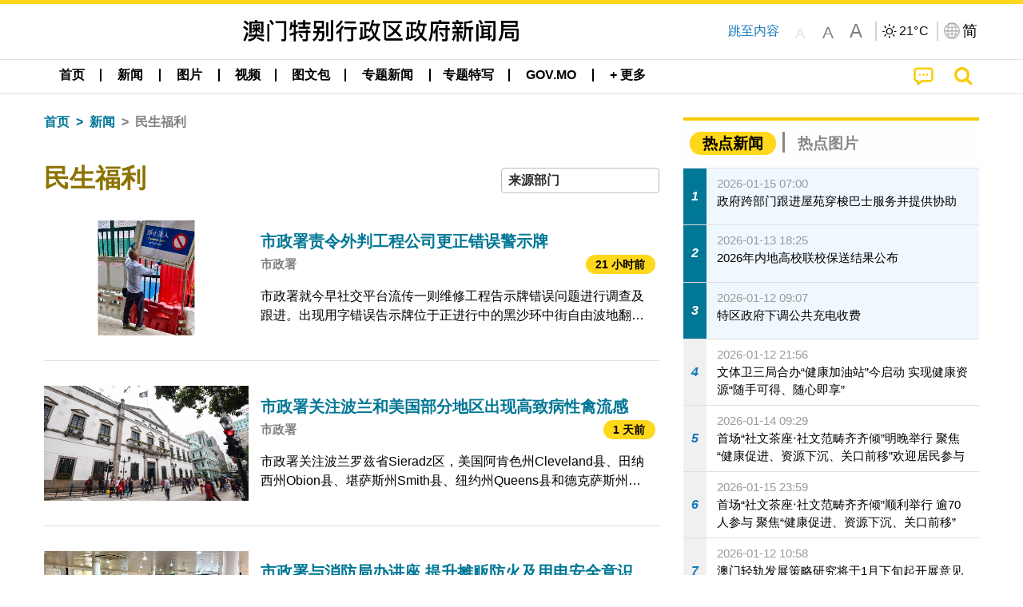

--- FILE ---
content_type: text/html;charset=UTF-8
request_url: https://www.gcs.gov.mo/news/list/zh-hans/news/%E6%B0%91%E7%94%9F%E7%A6%8F%E5%88%A9;jsessionid=7CA8D93492535D50199D275BB9CEA7DA.app03?0
body_size: 32781
content:
<!DOCTYPE html>
<html prefix="og: http://ogp.me/ns#" lang="zh-hans" xml:lang="zh-hans" itemscope="" itemtype="http://schema.org/WebPage">
<head><meta name="charset" content="UTF-8" />
<script type="text/javascript" src="../../../wicket/resource/org.apache.wicket.Application/js/jquery/3.6.1/jquery-ver-9C4C522636859B8A7284CCD5CAFD73D1.js"></script>
<script type="text/javascript" src="../../../wicket/resource/org.apache.wicket.ajax.AbstractDefaultAjaxBehavior/res/js/wicket-ajax-jquery-ver-8CD946166F47E5DD4EADD165939FF57D.js"></script>
<script type="text/javascript">
/*<![CDATA[*/
Wicket.Event.add(window, "domready", function(event) {  new Waypoint.Infinite({	element: $('#id7')[0], items: ' .infiniteBody .infiniteItem',  more: ' .infiniteNext.nextItems',  moreContainer: ' .infiniteNext',  ajaxBaseURL: 'list/zh-hans/news/%E6%B0%91%E7%94%9F%E7%A6%8F%E5%88%A9?0',  loadingClass: 'infiniteLoadingSpinner', isLoadOnScroll: false,  onBeforePageLoad: $.noop,  onAfterPageLoad: $.noop});;});
/*]]>*/
</script>
<link rel="stylesheet" type="text/css" href="../../../wicket/resource/org.wicketstuff.kendo.ui.theme.Initializer/kendo.common.min-ver-133EFCAC35F9AC6F42D507A7AF2C0A0B.css" />
<link rel="stylesheet" type="text/css" href="../../../wicket/resource/org.wicketstuff.kendo.ui.theme.Initializer/kendo.default.min-ver-229577793AFC69CCAA05C10B1733DC60.css" />
<link rel="stylesheet" type="text/css" href="../../../wicket/resource/org.wicketstuff.kendo.ui.theme.Initializer/kendo.default.mobile.min-ver-514E676A08D4436C97D3831419E24972.css" />
<script type="text/javascript" src="../../../wicket/resource/org.wicketstuff.kendo.ui.resource.KendoUIJavaScriptResourceReference/kendo.ui.core.min-ver-F90A0532FC52671E1DB8965DEB9AE1A2.js"></script>
<link rel="stylesheet" type="text/css" href="../../../wicket/resource/local.gcs.shareLib.wicket.errDecorator.ToastrErrorDecoratorHandler/toastr-ver-00B6B0A8284AF38B52631E3AF6FBBF54.css" />
<script type="text/javascript" src="../../../wicket/resource/local.gcs.shareLib.wicket.errDecorator.ToastrErrorDecoratorHandler/toastr-ver-199B87B3C359B8DA31FDBB9A2E2F92C2.js"></script>

	<style id="local-gcs-news-ui-component-PinnedSectionPanel-0">
/*<![CDATA[*/

.pinnedContainer {
	width: 100%;
	/*     background: #0181c8; */
	padding: 1.2rem;
	/*     border-bottom: 1px solid white; */
}

.pinnedSection {
	color: white;
	font-size: 1.5rem;
	font-weight: bolder;
	background: #ffd71b;
	margin: 0;
	will-change: filter;
	/* -webkit-filter: drop-shadow(0px -6px 8px black); */
	box-shadow: 0 5px 10px -6px black;
}

.urgesIcon, .urgesTitle, .pinnedSection {
	/* 	text-align: center; */

}

.urgesTitle {
	color: #ffd71b;
	font-size: 1.5rem;
	font-weight: bolder;
}

.urgesIcon {
	color: #ffd71b;
	font-size: 1.5rem;
	font-weight: bolder;
	margin-top: 1.2rem;
	max-width: 57rem;
	justify-content: space-evenly;
}

.urgesIcon img {
	border-radius: 15%;
}

.urgesIcon a {
	max-width: 11%;
	margin-top: 0.5rem;
}

.urgesIcon legend {
	width: 100%;
	border-bottom: 1px solid #ffd71b;
}

.togglePinnedBtn {
	color: black;
	background-color: #ffd71b;
	float: left;
	font-size: 1rem;
	padding: .4rem 1.5rem;
	font-weight: bolder;
	border-bottom-left-radius: 2rem;
	border-bottom-right-radius: 2rem;
    position: absolute;
    bottom: -2rem;
    box-shadow: 3px 5px 10px -6px black;
}

.closed .togglePinnedBtn{
	box-shadow: unset;
}

.togglePinnedBtn img{
	width: 1.3rem;
    margin-right: 0.5rem;
}

.togglePinnedBtn img{
    transform: rotate(180deg);

}

.closed .togglePinnedBtn img{
    transform: unset;

}

.urgesClose, .urgesOpen {
	margin-right: 0.3rem;
}

.togglePinnedBtn .fa-angle-double-up {
	font-size: 1.5rem;
}

.pinnedCell {
	position: absolute;
	/* 	-webkit-filter: drop-shadow(-7px 7px 0.8rem #686868); */
}

.closed .fa-angle-double-up {
	transform: rotate(180deg);
}

.closed .urgesClose {
	display: none;
}

.urgesOpen {
	display: none;
}

.closed .urgesOpen {
	display: inline-block;
}

.closed.pinnedSection {
	-webkit-filter: unset;
	box-shadow: unset;
}

.textLinksContainer {
    width: 100%;
    margin: 0 auto 0 auto;
    font-size: 1.15rem;
    padding-top: 0.5rem;
    padding-bottom: 0.5rem;
}

.textLinksContainer a {
    color: #333136;
    padding-left: 1.2rem;
    margin-left: 1rem;
    margin-right: 1rem;
    position: relative;
    margin-top: 0.5rem;
    margin-bottom: 0.5rem;
}

.textLinksContainer a:hover, .textLinksContainer a:focus {
    color: black;
}

.textLinksContainer a:before {
    content: '';
    height: 9px;
    width: 9px;
    background-color: #333136;
    display: flex;
    position: absolute;
    top: calc(50% - 5px);
    left: 0;
}

.textLinksContainer a div {
    text-decoration: underline;
    text-decoration-color: #b1962b;
    line-height: 1;
}

.urgeMsg {
	font-weight:normal;
	font-size: 1.8rem;
	max-width: 100% /* line-heihgt:1.2; */
}

.pinnedTitle {
	display: block;
	font-size: 1.5rem;
	font-weight: bolder;
	padding:1rem 0;
	min-height: 1rem;
	background: linear-gradient(180deg, transparent calc(50% - 1px), black calc(50%), transparent calc(50% + 1px));
}

.pinnedTitle>* {
	background-color: #ffd71b;
	padding-left: 1rem;
	padding-right: 1rem;
}

.pinnedTopicLink {
	border: 2px black solid;
    border-radius: 10px;
    background:none;
    max-height:5rem;
    color:black;
    overflow: hidden;
    margin:0.8rem 0.3rem;
    line-height: 1;
    min-height: 3.8rem;
}

.pinnedInfoContainer a.bright.pinnedTopicLink {
	background: #1882da;
    border: none;
    color: white;

}

.togglePinnedBtnContainer{
	margin: auto;
	max-width: 80rem;
}

.pinnedContainer {
    background-color: #ffd71b;
    color: black;
    text-align: center;
}

.pinnedSlick {
	position: relative;
	max-width: 100%;
}

.pinnedLinkContainer {
	padding-top: .5rem;
    justify-content: space-evenly;
}

.pinnedContainer {
	padding:2rem;
}

.pinnedTitle{color:black}
.urgesIcon{color:black}
.urgesIconTitle{color:black}

@media screen and (max-width: 39.9375em) {
	.urgesIcon a {
		max-width: 22.5%;
	}

	.pinnedSection {
		font-size: 1.3rem;
	}

	.pinnedSection {
	    margin:0;
	}
}

@media print, screen and (min-width: 40em){
	.ncvTopic.grid-margin-x > .medium-4 {
	    width: calc(33.33333% - 0.6rem);
	}
}


/*]]>*/
</style>

		<style id="local-gcs-news-ui-component-FontSizeBtnPanel-0">
/*<![CDATA[*/

			.fontSize {
			    display: flex;
			    flex-wrap: nowrap;
			    -webkit-box-align: stretch;
			    -webkit-align-items: stretch;
			    -ms-flex-align: stretch;
			    align-items: stretch;
			}
			
			.fontSize .a {
				margin-right: 0.6rem;
			}
			
			.SFont, .SFont:hover, .MFont, .LFont, .SFont:focus, .MFont:focus, .LFont:focus{
				color: gray;
				width: 2rem;
				border-radius: 15%;
			    padding: 0.15rem 0;
			}
			
			 html.Medium .SFont:hover, html.Large .SFont:hover, .MFont:hover, .LFont:hover{
				color: gray;
			    border: 1px solid #facf04;
			}
			
			.SFont:hover, html.Medium .MFont:hover, html.Large .LFont:hover{
				border: unset;
			}
			
			.MFont span{
				font-size: 1.3rem;
				line-height: 1;
			}
			
			.SFont span{
				font-size: 1.1rem;
				line-height: 1;
			}
			
			.LFont span{
				font-size: 1.5rem;
				line-height: 1;
			}
			
		
/*]]>*/
</style>
	<link rel="stylesheet" type="text/css" href="../../../wicket/resource/local.gcs.news.ui.component.FontSizeBtnPanel/FontSizeBtnPanel-ver-61E0FE4AE7962D50382FAB7934E075DA.css" />
<script type="text/javascript" src="../../../wicket/resource/local.gcs.news.ui.component.FontSizeBtnPanel/FontSizeBtnPanel-ver-C12C310FF12B95AF97D5DA5DF2482918.js"></script>
<link rel="stylesheet" type="text/css" href="../../../wicket/resource/local.gcs.news.ui.component.URLLocaleSelectionDropdownPanel/URLLocaleSelectionDropdownPanel-ver-9C0ED763CA4D908155ED221D683B55B8.css" />
<link rel="stylesheet" type="text/css" href="../../../wicket/resource/local.gcs.news.ui.component.DropDownMenuPanel/DropDownMenuPanel-ver-B1DC3C4061B8156258D1B8FB8615EF0C.css" />

		<script id="local-gcs-news-ui-component-HeaderPanel-0">
/*<![CDATA[*/

			function jumpToContentSection(_selector){
				$('html, body').animate({scrollTop:$(_selector).offset().top}, 800);
				$(_selector).find("a[href]:not([tabindex='-1']),area[href]:not([tabindex='-1']),input:not([disabled]):not([tabindex='-1']),select:not([disabled]):not([tabindex='-1']),textarea:not([disabled]):not([tabindex='-1']),button:not([disabled]):not([tabindex='-1']),iframe:not([tabindex='-1']),[tabindex]:not([tabindex='-1']),[contentEditable=true]:not([tabindex='-1'])").eq(0).focus();
			}
		
/*]]>*/
</script>
	<link rel="stylesheet" type="text/css" href="../../../wicket/resource/local.gcs.news.ui.component.HeaderPanel/HeaderPanel-ver-C2B4AD30BAB3EFEF50A311A71459F8B9.css" />
<link rel="stylesheet" type="text/css" href="../../../css/rainstorm_font/rainstorm.css" />
<link rel="stylesheet" type="text/css" href="../../../wicket/resource/local.gcs.shareLib.wicket.locale.LocaleSelectionPanel/LocaleSelectionPanel-ver-47C1D0488F0B0A70BA93814AAECFCCC6.css" />
<style type="text/css" id="severeWeather">
@font-face { font-family: 'msar-typhoon-signal';src:url('../../../wicket/resource/org.apache.wicket.Application/fonts/typhoon/msar-typhoon-signal-ver-2689C55CA8D469E021CC7DED059A7651.eot');src:url('../../../wicket/resource/org.apache.wicket.Application/fonts/typhoon/msar-typhoon-signal-ver-2689C55CA8D469E021CC7DED059A7651.eot?#iefix') format('embedded-opentype'),url('../../../wicket/resource/org.apache.wicket.Application/fonts/typhoon/msar-typhoon-signal-ver-275C9146AF49200DCA46C76CBEEA4C5B.woff') format('woff'),url('../../../wicket/resource/org.apache.wicket.Application/fonts/typhoon/msar-typhoon-signal-ver-808F163E17664B4DB92975BBEABB8255.ttf') format('truetype'),url('../../../wicket/resource/org.apache.wicket.Application/fonts/typhoon/msar-typhoon-signal-ver-473F3018D3D439EBD84DA8BADC106CF2.svg#msar-typhoon-signal') format('svg');font-weight: normal;font-style: normal;}@font-face {font-family:'msar-stormsurge';src:url('../../../wicket/resource/org.apache.wicket.Application/fonts/stormsurge/msar-stormsurge-ver-766D97DE1782425F6322F529BF1E9043.eot');src:url('../../../wicket/resource/org.apache.wicket.Application/fonts/stormsurge/msar-stormsurge-ver-766D97DE1782425F6322F529BF1E9043.eot?#iefix') format('embedded-opentype'),url('../../../wicket/resource/org.apache.wicket.Application/fonts/stormsurge/msar-stormsurge-ver-09F21A046D0EC191F20A2C8013D18A5B.woff') format('woff'),url('../../../wicket/resource/org.apache.wicket.Application/fonts/stormsurge/msar-stormsurge-ver-6B4F1C29E0F0E2AB99C6E0A2AC69B9E2.ttf') format('truetype'),url('../../../wicket/resource/org.apache.wicket.Application/fonts/stormsurge/msar-stormsurge-ver-7BDE892848C1CBB25AC5240EEC6068DB.svg#msar-stormsurge') format('svg');font-weight: normal;font-style: normal;}</style>
<script type="text/javascript" src="../../../js/HeaderPanel.js"></script>
<script type="text/javascript" src="../../../wicket/resource/local.gcs.news.ui.component.HeaderPanel/SevereWeatherRollPanel-ver-37C21745BEE40FC7A0B344F3C1487A93.js"></script>
<script type="text/javascript" src="../../../wicket/resource/local.gcs.news.ui.component.HeaderPanel/WCAGDisclosureNav-ver-5D7403CE59AFD24790039FBA6AAEDF89.js"></script>

	<style id="local-gcs-news-ui-component-AppDownloadsPanel-0">
/*<![CDATA[*/

.iLink {
	width: 20%;
/* 	height: 30%; */
	height: 100%;
	position:absolute;
	display: block;
}

.r1 {
	top: 10%;
	top: 0%;
}
.r2 {
	top: 60%;
}
.c1 {
	right: 53%;
}
.c2 {
	right: 30%;
}
.c3 {
	right: 5%;
}


/*]]>*/
</style>

		<style id="local-gcs-news-ui-component-FooterPanel-0">
/*<![CDATA[*/




/*]]>*/
</style>
	<link rel="stylesheet" type="text/css" href="../../../wicket/resource/local.gcs.news.ui.component.FooterPanel/FooterPanel-ver-C23780B6F02D277F794FA8A04C13D036.css" />
<script type="text/javascript" src="../../../js/SubscriptionPanel.js"></script>
<link rel="stylesheet" type="text/css" href="../../../wicket/resource/local.gcs.news.ui.component.SubscriptionPanel/SubscriptionPanel-ver-7F2DF3442BA23244C19D02AC1090E137.css" />

	<script id="local-gcs-news-ui-component-SharePanel-0">
/*<![CDATA[*/

		function fallbackCopyTextToClipboard(text) {
			var textArea = document.createElement("textarea");
			textArea.value = text;
			document.body.appendChild(textArea);
			textArea.focus();
			textArea.select();

			try {
				var successful = document.execCommand("copy");
				var msg = successful ? "successful" : "unsuccessful";
				console.log("Fallback: Copying text command was " + msg);
			} catch (err) {
				console.error("Fallback: Oops, unable to copy", err);
			}

			document.body.removeChild(textArea);
		}

		function copyTextToClipboard(text) {
			if (!navigator.clipboard) {
				fallbackCopyTextToClipboard(text);
				return;
			}
			navigator.clipboard.writeText(text).then(function() {
				console.log("Async: Copying to clipboard was successful!");
			}, function(err) {
				console.error("Async: Could not copy text: ", err);
			});
		}

		
		function copyLink() {
			copyTextToClipboard($('.a2a_kit.sharePanelShow').attr('data-a2a-url'));
			setTimeout(function() {
				$('#copyDone').foundation('close');
			}, 2000);
		};
	
/*]]>*/
</script>
<link rel="stylesheet" type="text/css" href="../../../wicket/resource/local.gcs.news.ui.component.SharePanel/SharePanel-ver-EE0F4905B75B96405990C97159C9FA3A.css" />
<script type="text/javascript" src="../../../js/addtoany/page.js"></script>
<script type="text/javascript" id="SharePanel">
/*<![CDATA[*/
function updateSharePanel(url, caption, shareLoggerUrl){$('.sharePanel .sharePanelShow').attr('data-a2a-url', url);$('.sharePanel .sharePanelShow').attr('data-a2a-title', caption);$('.sharePanel .sharePanelShow').attr('data-logurl', shareLoggerUrl);$('#shareModal').foundation('open');}
/*]]>*/
</script>
<style type="text/css" id="SharePanel_tgcss">
.a2a_s_telegram::before{content: url(../../../img/icons22/SVG/icon_tg.svg);}</style>
<link rel="stylesheet" type="text/css" href="../../../wicket/resource/local.gcs.news.ui.component.HotNewsPanel/HotNewsPanel-ver-B0624A5073753B20DE05F7650E8EE9A1.css" />
<script type="text/javascript" src="../../../wicket/resource/local.gcs.shareLib.wicket.common.JQueryLazyLoadImageBehavior/jquery.lazyload-ver-F35BAD2245519FD941DFD85C66578B11.js"></script>

	<style id="local-gcs-news-ui-component-HotGalleryPanel-0">
/*<![CDATA[*/

.box75 .galleryThumbnail {
	margin: 5%;
	border: 2px white solid;
	position: absolute;
	top: 0;
	max-height: 75%;
	justify-content: center;
	width: 90%;
	object-fit: cover;
}
.hotGalleryListView{padding:0.5rem 0}

.hotGalleryFirstCaption {
	padding-left:3%;
	padding-right:1.5%;
	padding-top:8%;
	max-height:100%
}

@media screen and (max-width: 39.9375em) {
	.hotGalleryFirstCaption {
		padding-top:6.6%;
	}
}


/*]]>*/
</style>
<link rel="stylesheet" type="text/css" href="../../../wicket/resource/local.gcs.news.ui.component.HotGalleryPanel/HotNewsPanel-ver-B0624A5073753B20DE05F7650E8EE9A1.css" />

	<style id="local-gcs-news-ui-component-HotInfoPanel-0">
/*<![CDATA[*/

.hotInfoPanel{padding: 0.5rem 0;}
.hotInfoPanel .tabs-panel{background:white!important}
.hotInfoPanel .tabs-panel{padding:0}
.hotInfoPanel.tabs-content,.hotInfoPanel.tabs{border:none}	
.hotInfoPanel .tabs-title > a:focus, .hotInfoPanel .tabs-title > a[aria-selected='true'] {
	background: #ffd71b;
	color:black;
	border-radius: 20px;
	margin:0 0.5rem;
	
}
.hotInfoPanel .tabs-title > a {
    font-size: 1.2rem;
    color: #878787;
    font-weight: bolder;
    padding:0.3rem 1rem;
/* 	margin:0.5rem 0; */
}

.hotInfoPanel .tabs-title{max-width:50%}
.hotInfoPanel .infoLead{display:none}

/*]]>*/
</style>

		<style id="local-gcs-news-ui-slider-CyclePanel-0">
/*<![CDATA[*/


/*]]>*/
</style>
	
	<style id="local-gcs-news-ui-slider-TopicsCyclePanel-0">
/*<![CDATA[*/

.cycleSlider.topicsItemContainer {
	margin-bottom: 0rem;
	height: 20rem;
}
.topicsSlide>div{
	margin:0 0.5rem;
	padding:1rem 0;
	border-bottom: 1px solid lightgray;
}

.topicsSlide .newsTopicsSubject{
	color:black!important;
}

.topicsCycle .infoLead{
	font-size: 1.2rem;
    font-weight: bolder;
    padding: 0.3rem 1rem;
}

/*]]>*/
</style>
<link rel="stylesheet" type="text/css" href="../../../wicket/resource/local.gcs.news.ui.slider.CyclePanel/CyclePanel-ver-3EF8E7D493F9B1738A5CBBB8E4079CB7.css" />
<script type="text/javascript" id="js.jquery-cycle" src="https://cdnjs.cloudflare.com/ajax/libs/jquery.cycle2/2.1.6/jquery.cycle2.min.js" crossOrigin="anonymous" integrity="sha384-gh5RtRwMvDmzWU1efMWsMIObvslAvJ8rg8+96kQbDXaWEbFMlqwMwyhouylJpclD"></script>
<script type="text/javascript" src="../../../wicket/resource/local.gcs.news.ui.slider.CyclePanel/CyclePanel-ver-11F82157120EFCEE25D96BF3E22B3F80.js"></script>
<link rel="stylesheet" type="text/css" href="../../../wicket/resource/local.gcs.news.ui.slider.TopicsCyclePanel/TopicsCyclePanel-ver-46216C9AB92FB693E2E12FCE0BDC6C91.css" />

	<style id="local-gcs-news-ui-slider-PromotionCyclePanel-0">
/*<![CDATA[*/

		.promotionCycle .infoLead{
			font-size: 1.2rem;
			font-weight: bolder;
			padding: 0.3rem 1rem;
		}
	
/*]]>*/
</style>
<link rel="stylesheet" type="text/css" href="../../../wicket/resource/local.gcs.news.ui.slider.PromotionCyclePanel/PromotionCyclePanel-ver-8A3660CC9BCC41568DC71B2B0056FB44.css" />
<script type="text/javascript" id="wicket-ajax-base-url">
/*<![CDATA[*/
Wicket.Ajax.baseUrl="list/zh-hans/news/%E6%B0%91%E7%94%9F%E7%A6%8F%E5%88%A9?0";
/*]]>*/
</script>
<link rel="stylesheet" type="text/css" href="../../../wicket/resource/local.gcs.news.ui.component.Navigator/Navigator-ver-9A470930E21C7390885B0AE426E8B741.css" />

		<style id="local-gcs-news-ui-component-ListModeSwitchButtonPanel-0">
/*<![CDATA[*/

		
/*]]>*/
</style>
	<link rel="stylesheet" type="text/css" href="../../../wicket/resource/local.gcs.news.ui.component.ListModeSwitchButtonPanel/ListModeSwitchButtonPanel-ver-6467F000A66FC52C9E595A4A281EF453.css" />
<script type="text/javascript" src="../../../wicket/resource/local.gcs.news.ui.component.TimeAgoPanel/timeago.min-ver-64148F39FD47770B426F9637AB411274.js"></script>
<script type="text/javascript" src="../../../wicket/resource/local.gcs.news.ui.component.TimeAgoPanel/timeagoInit-ver-98C3202783D18786EB5E996267998AA6.js"></script>
<link rel="stylesheet" type="text/css" href="../../../wicket/resource/local.gcs.news.ui.component.DualHeadlinePanel/DualHeadlinePanel-ver-6C2CEB5C6C889C563B94A9313CAAF880.css" />
<link rel="stylesheet" type="text/css" href="../../../wicket/resource/local.gcs.news.ui.component.BaseInfoPanel/BaseInfoPanel-ver-4C0DA2ABB9005F09587E121F3CD9253D.css" />
<link rel="stylesheet" type="text/css" href="../../../wicket/resource/local.gcs.news.ui.component.ListBaseInfoPanel/ListBaseInfoPanel-ver-D1732A3C049228EBE252E778FBEF87F3.css" />
<script type="text/javascript" src="../../../wicket/resource/local.gcs.news.ui.component.ListBaseInfoPanel/ListBaseInfoPanel-ver-AF350F5E01E86122B1D7B162888F9C01.js"></script>

	<style id="local-gcs-news-ui-component-InfiniteDataView-0">
/*<![CDATA[*/

@keyframes infiniteLoadingSpinner {
	to {transform: rotate(360deg);
}

}
.infiniteDataView {
	position: relative;
}

.infiniteLoadingSpinner:after {
	content: '';
	box-sizing: border-box;
	position: absolute;
	left: 50%;
	width: 1.5em;
	height: 1.5em;
	border-radius: 50%;
	border: 0.2em solid #ccc;
	border-top-color: #f4c904;
	animation: infiniteLoadingSpinner .6s linear infinite;
}

.infiniteBody {
	border-color: #e6e6e6;
	border-left: 0px;
	border-right: 0px;
}

.infiniteItem {
	border-color: #e6e6e6 !important;
}

.infiniteNext {
	border-left: 0px;
	border-right: 0px;
	padding: 0.5rem;
}

.infiniteNext.nextItems span {
	cursor: pointer;
	color: #5dade2;
	/* 				    width: max-content; */
	/* 				    font-size: 1rem; */
	/* 				    margin: 0 auto; */
	/* 				    font-weight: bolder; */
}

/*]]>*/
</style>
<script type="text/javascript" src="../../../wicket/resource/local.gcs.news.ui.component.InfiniteDataView/jquery.waypoints-ver-79E006D0A91515A94802E45CC90466D4.js"></script>
<script type="text/javascript" src="../../../wicket/resource/local.gcs.news.ui.component.InfiniteDataView/infinite.wicket-ver-3832CFF76CA70918558FD11051154E62.js"></script>

<style id="local-gcs-news-ui-component-InfiniteListPanel-0">
/*<![CDATA[*/


	.mobileNewsList div .deptLabel {
		color: #808080;
	    font-size: 0.95rem;
	}
	
	.mobileNewsList div .render_timeago_css {
		color: black;
	    padding: 0.3rem 0.8rem;
	    border-radius: 15px;
	    background-color: #ffd71b;
	    line-height: 1;
	    font-size: 0.85rem;
	}
	
	.mobileNewsList .infoSubjectContainer * {
	    font-weight: bold;
	}
	
	

/*]]>*/
</style>
<link rel="stylesheet" type="text/css" href="../../../wicket/resource/local.gcs.news.ui.component.InfiniteListPanel/InfiniteListPanel-ver-64D1E285FA43B267FDF31C187D4B72D1.css" />

<meta name="apple-mobile-web-app-capable" content="no">
<meta name="mobile-web-app-capable" content="yes">
<title>NEWS GOV-MO</title>
<meta name="viewport" content="width=device-width,initial-scale=1.0" />
<link rel="stylesheet" type="text/css" href="../../../css/font-awesome/css/font-awesome.min.css" />
<link rel="stylesheet" type="text/css" href="https://cdnjs.cloudflare.com/ajax/libs/foundation/6.7.5/css/foundation.css" media="all" crossOrigin="anonymous" integrity="sha384-Dau/zVhBb31/x9iiUiK17t6SnljnMFglPtv7iiMFySVF/QS9rvQO5BvoSAB6dAbT" />
<link rel="stylesheet" type="text/css" href="https://cdnjs.cloudflare.com/ajax/libs/foundicons/3.0.0/foundation-icons.css" media="all" crossOrigin="anonymous" integrity="sha384-kPtoyGXH53LPYu4uzFVNhdgIdlOIG/v3jWToR9O43Al7jMR1G23S5YF/xWTbA+I4" />
<link rel="stylesheet" type="text/css" href="https://cdnjs.cloudflare.com/ajax/libs/motion-ui/1.2.2/motion-ui.css" media="all" crossOrigin="anonymous" integrity="sha384-ejYpiU7KiNuu0ClqU2MoWZ5NwmGmbXUQK6132wRjdhh3/Bl5HPOOoG1Ji4v2Ya7S" />
<link rel="stylesheet" type="text/css" href="../../../css/weather-icons-master/css/weather-icons.min.css" />
<link rel="stylesheet" type="text/css" href="../../../wicket/resource/local.gcs.news.ui.BasePage/BaseStyle-ver-A1883211F9F43BA60A3DED10F3A75A24.css" />
<script type="text/javascript" id="js.js-cookie" src="https://cdnjs.cloudflare.com/ajax/libs/js-cookie/2.2.1/js.cookie.min.js" crossOrigin="anonymous" integrity="sha384-eITc5AorI6xzkW7XunGaNrcA0l6qrU/kA/mOhLQOC5thAzlHSClQTOecyzGK6QXK"></script>
<script type="text/javascript" id="js.foundation" src="https://cdnjs.cloudflare.com/ajax/libs/foundation/6.7.5/js/foundation.min.js" crossOrigin="anonymous" integrity="sha384-tNxCYJzHKwvsthxzcjUC+grZ0NkGrPQ25FSOJdeYuU4feE6yay2ly843Ntnn9oR9"></script>
<script type="text/javascript" id="js.jquery-mark" src="https://cdnjs.cloudflare.com/ajax/libs/mark.js/8.11.1/jquery.mark.min.js" crossOrigin="anonymous" integrity="sha384-iqnguDoMujGknA4B5Jk7pbSn7sb7M8Tc0zVsTNQXm629Xx00jGEpD9TsZXbfNjKO"></script>
<script type="text/javascript" src="../../../wicket/resource/local.gcs.news.ui.BasePage/scrollTop-ver-0DB0BEEB4D555C3AA74A8B756A7E4522.js"></script>
<meta property="og:image" content="https://www.gcs.gov.mo/img/appIcon/newsIcon3_296x296.png" />
<meta itemprop="image" content="https://www.gcs.gov.mo/img/appIcon/newsIcon3_296x296.png" />
<meta property="og:site_name" content="澳门特别行政区政府新闻局" />
<meta property="og:title" content="澳门特别行政区政府新闻局" />
<meta itemprop="name" content="澳门特别行政区政府新闻局" />
<meta property="og:type" content="website" />
<meta property="og:url" content="https://www.gcs.gov.mo/" />
<meta property="og:locale" content="zh_cn" />
<link rel="stylesheet" type="text/css" href="../../../wicket/resource/local.gcs.news.ui.HeaderFooterLayout/v22-ver-3B87830C74C6C76BDCDB5B01FB4EA504.css" />
<script type="text/javascript" id="add_lang_function">
/*<![CDATA[*/
function addLangClass() {var lang='zh-hant'; var path = window.location.pathname; if (path.includes('/pt;') || path.includes('/pt/') || path.endsWith('/pt')) lang = 'pt'; else if (path.includes('/en;') || path.includes('/en/') || path.endsWith('/en')) lang='en'; else if (path.includes('/zh-hans;')||path.includes('/zh-hans/')||path.endsWith('/zh-hans')) lang='zh-hans';$('body').addClass(lang);}
/*]]>*/
</script>
<link rel="stylesheet" type="text/css" href="../../../wicket/resource/local.gcs.news.ui.AsideLayout/AsideLayout-ver-FEF36A6EEC28590DFD434AC9D5267816.css" />
<link rel="stylesheet" type="text/css" href="../../../wicket/resource/local.gcs.news.ui.BaseShowPage/BaseShowPage-ver-0258BED4C6859AC00B6881E1F9D27911.css" />
<script type="text/javascript" src="../../../wicket/resource/local.gcs.news.ui.BaseShowPage/BaseShowPage-ver-4C2E910D8BB8B517F2A321447DD492BA.js"></script>
<link rel="stylesheet" type="text/css" href="../../../wicket/resource/local.gcs.news.ui.ListPage/ListPage-ver-A196715B496177CC3BCF1E5249F7E1BB.css" />
<script type="text/javascript" src="../../../wicket/resource/local.gcs.news.ui.ListPage/promotionListSlick-ver-7EB15D1499F7599714641A1C0267E021.js"></script>
<link rel="apple-touch-icon" href="../../../img/appIcon/newsIcon3.png" />
<link rel="apple-touch-icon" href="../../../img/appIcon/newsIcon3_152x152.png" sizes="152x152" />
<link rel="apple-touch-icon" href="../../../img/appIcon/newsIcon3_167x167.png" sizes="167x167" />
<link rel="apple-touch-icon" href="../../../img/appIcon/newsIcon3_180x180.png" sizes="180x180" />
<link rel="apple-touch-icon-precomposed" href="../../../img/appIcon/newsIcon3_192x192.png" sizes="192x192" />
<link rel="shortcut icon" href="../../../img/appIcon/newsIcon3_128x128.png" sizes="128x128" />
<link rel="shortcut icon" href="../../../img/appIcon/newsIcon3_192x192.png" sizes="192x192" />
<meta name="apple-itunes-app" content="app-id=806002811" />
<link rel="stylesheet" type="text/css" href="../../../wicket/resource/local.gcs.nbs.ui.component.PNotifyWebSocketBehavior/pnotify.custom.min-ver-B6429C8A5A42C1C829232CD9BD8F00D1.css" />
<script type="text/javascript" src="../../../wicket/resource/local.gcs.nbs.ui.component.PNotifyWebSocketBehavior/pnotify.custom.min-ver-A44A20D89EE955AC4BB8D2FE48EC3039.js"></script>
<script type="text/javascript" src="../../../wicket/resource/local.gcs.news.ui.component.WSSBehavior/WSSBehavior-ver-1466187727C625CBF1C76E0729681422.js"></script>
<script type="text/javascript">
/*<![CDATA[*/
Wicket.Event.add(window, "domready", function(event) { 
toastr.options = {'closeButton': true,'debug': false,'newestOnTop': false,'progressBar': false,'positionClass': 'toast-top-right','preventDuplicates': false,'onclick': null,'showDuration': '300','hideDuration': '1000','timeOut': '5000','extendedTimeOut': '1000','showEasing': 'swing','hideEasing': 'linear','showMethod': 'fadeIn','hideMethod': 'fadeOut'};
updateFontSize(Cookies.get('fontSize'));;
updateWeather('https://gcloud.gcs.gov.mo/meteo/live/weather.json','https://gcloud.gcs.gov.mo/meteo/live/schoolsuspension.json','zhhans','特别信息');;
const hideWeatherWhenSmall = (changes, observer) => { changes.forEach(change => { if (change.intersectionRatio === 0 && window.screen.width <= 640) { hideSevereWeatherPanel();console.log('test');} });};const observerOpts = { root: null, rootMargin: '0px', threshold: [0, 1]};const observer = new IntersectionObserver(hideWeatherWhenSmall, observerOpts);const weatherContentElements = document.querySelectorAll('#severeWeatherPanelContainer');weatherContentElements.forEach(el => observer.observe(el));;
new DisclosureNav(document.querySelectorAll('#main-menu')[0], '' ,'.dropdownArea');;
setWebappURL('../../../');
$(".jq_lazyloadimg").lazyload();;
iniCycle({ "slider": "#test .cycleSlider", "pagerActiveClass": "active", "slides": ".slide", "fx": "scrollHorz", "autoHeight": 1, "pagerTemplate": "", "pager": "#test .cycle-pager", "swipe": true, "timeout": 5000 });;
iniCycle({ "slider": "#id5 .cycleSlider", "pagerActiveClass": "active", "slides": ".slide", "fx": "scrollHorz", "autoHeight": "362:92", "pagerTemplate": "", "pager": "#id5 .cycle-pager", "swipe": true, "timeout": 5000 });;
Wicket.Event.add('id6', 'click', function(event) { var win = this.ownerDocument.defaultView || this.ownerDocument.parentWindow; if (win == window) { window.location.href='./;jsessionid=7CA8D93492535D50199D275BB9CEA7DA.app03'; } ;return false;});;
window.id1_datasource = new kendo.data.DataSource({ "serverFiltering": false, "dataType": "json", "transport": { "read": "./%E6%B0%91%E7%94%9F%E7%A6%8F%E5%88%A9?0-.0-infoTypeBreadcrumb-creatorDeptsDropDown-multiSelect" }, "error": function (xhr, error) { var dw = Wicket.Ajax.DebugWindow; if (typeof dw !== 'undefined') { dw.logError(kendo.stringify(xhr)); } }, "sync": function() { this.read(); } });;
jQuery('#id1').kendoMultiSelect({ "filter": "contains", "dataTextField": "text", "autoBind": true, "dataValueField": "value", "change": function (e) {
var attrs = {"u":"./%E6%B0%91%E7%94%9F%E7%A6%8F%E5%88%A9?0-1.1-infoTypeBreadcrumb-creatorDeptsDropDown-multiSelect","m":"POST","c":"id1"};
var params = [{"name":"value","value":this.value()}];
attrs.ep = params.concat(attrs.ep || []);
Wicket.Ajax.ajax(attrs);
}
, "messages": { "noData": "找不到符合条件的资料" }, "placeholder": "来源部门", "dataSource": window.id1_datasource, "value": [], "filtering": function(ev){var filterValue=ev.filter!=undefined?ev.filter.value:'';ev.preventDefault();this.dataSource.filter({logic:'or',filters:[{field:'acronym',operator:'contains',value:filterValue },{field:'text',operator:'contains',value:filterValue}]});} });;
timeagoInit('.render_timeago_css.not_render', 'zhhans', 48);
$(document).foundation();;
if(('standalone' in window.navigator) && window.navigator.standalone){var noddy, remotes = false;document.addEventListener('click', function(event) {noddy = event.target;while(noddy.nodeName !== 'A' && noddy.nodeName !== 'HTML') { noddy = noddy.parentNode;}if('href' in noddy && noddy.href.indexOf('http') !== -1 && (noddy.href.indexOf(document.location.host) !== -1 || remotes)){event.preventDefault();document.location.href = noddy.href;}},false);};
$('.ouroMask').hide();;
addLangClass();;
resizeDateRangeBar();
$( '.baseContent' ).each(function() {
	if($( this ).getLines() > 3)
   $( this ).addClass('fade');
});
;
promotionSlick();;
showHideGrid();;
initWSS('wss://www.gcs.gov.mo/news/wicket/websocket/zh-hans', { 'text_escape':false, 'delay':10000, 'styling':'brighttheme', 'min_height':'16px', 'width':'300px', 'icon':true, 'addclass':'', 'title_escape':false });
Wicket.Event.publish(Wicket.Event.Topic.AJAX_HANDLERS_BOUND);
;});
/*]]>*/
</script>
</head>
<body class="v22">
 		<div id="ptrhead">
 			<img alt="Loading" src="../../../img/spinning.gif">
        </div>
        <div id="ptrcontent" style="position:relative;">
        	
		<div class="ouroMask">
			<span class="ouro ouro3" style="top: 50vh;left:50vw"> <span class="ouroLeft"> <span class="anim"></span>
			</span> <span class="ouroRight"> <span class="anim"></span>
			</span>
			</span>
		</div>
		<div id="severeWeatherPanelContainer">
			<div class="baseSize severeWeatherPanel" id="severeWeatherPanel" title="实时天气"></div>
		</div>
		
		<div style="position: absolute;z-index: 12;width: 100%;" id="id8" class="pinnedSection closed">
	<div class="pinnedCell cell" style="padding:0 0 0.3rem 0;position:relative;">
		
	</div>
	
</div>
		
		<header class="pageHeader">
			<div id="topBannerContainer" class="pageWidth topBannerContainer">
				<div class="grid-container">
					<div class="topBanner top-bar grid-x align-justify">
						<div class="cell medium-auto align-center-middle grid-x hide-for-small-only">
							<div class="bannerLogo cell grid-x align-center-middle show-for-small-only">
									<a href="../../../home/zh-hans;jsessionid=7CA8D93492535D50199D275BB9CEA7DA.app03"><img class="cell bannerIcon black" src="../../../img/bannerIconCn.png" alt="澳门特别行政区政府新闻局"/></a>
							</div>
								<div class="bannerLogo cell grid-x align-center-middle hide-for-small-only">
									<a href="../../../home/zh-hans;jsessionid=7CA8D93492535D50199D275BB9CEA7DA.app03"><img class="cell bannerIcon black" src="../../../img/bannerIconCn.png" alt="澳门特别行政区政府新闻局"/></a>
							</div>
						</div>
						<div class="cell medium-shrink hide-for-small-only jumpToContent">
							<a href="javascript:jumpToContentSection('section.mainBody');">跳至内容</a>
						</div>
						<div class="cell medium-shrink grid-x align-middle align-spaced" style="z-index:11">
							<div class="fontSizeBtnContainer cell shrink">
		<div class="fontSize">
			<a class="SFont grid-x align-bottom align-center" href="javascript:updateFontSize(&#039;&#039;)"><span>A</span></a>
			<a class="MFont grid-x align-bottom align-center" href="javascript:updateFontSize(&#039;Medium&#039;)"><span>A</span></a>
			<a class="LFont grid-x align-bottom align-center" href="javascript:updateFontSize(&#039;Large&#039;)"><span>A</span></a>
		</div>
	</div>
							<div class="cell shrink yDivider"></div>
							<div id="weatherPanel" class="cell shrink toGray"></div>
							<div class="langBtnContainer cell shrink grid-x align-center-middle">
								<div class="cell shrink yDivider"></div>
								<button class="grid-x cell shrink icoBtn" type="button" data-toggle="langDropdown">
									<img class="cell shrink" alt="语言" src="../../../img/langIcon.png">
									<span class="cell shrink selectedLang">简</span>
								</button>
								<div class="langDropdown dropdown-pane" data-position="bottom" data-alignment="right" id="langDropdown" data-dropdown
									data-auto-focus="true" style="width: 10rem !important; z-index: 11">
									<div id="id9">
	<div class="dropDownArrowUp"></div>
	<div class="locales">
		<a class="localeOption" href="../../zh-hant/news/%E6%B0%91%E7%94%9F%E7%A6%8F%E5%88%A9;jsessionid=7CA8D93492535D50199D275BB9CEA7DA.app03">
			<span class="localeLabel">繁體</span>
		</a><a class="localeOption checked" href="./%E6%B0%91%E7%94%9F%E7%A6%8F%E5%88%A9;jsessionid=7CA8D93492535D50199D275BB9CEA7DA.app03">
			<span class="localeLabel">简体</span>
		</a><a class="localeOption" href="../../pt/news/Bem-estar_da_popula%C3%A7%C3%A3o;jsessionid=7CA8D93492535D50199D275BB9CEA7DA.app03">
			<span class="localeLabel">Português</span>
		</a><a class="localeOption" href="../../en/news/Livelihood_and_Welfare;jsessionid=7CA8D93492535D50199D275BB9CEA7DA.app03">
			<span class="localeLabel">English</span>
		</a>
	</div>
</div>
								</div>
							</div>
						</div>
					</div>
				</div>

			</div>

			<div data-sticky-container>
				<div id="menuBar" class="sticky"  data-top-anchor="topBannerContainer:bottom" data-sticky data-margin-top="0" data-sticky-on="small">
					<div style="padding:0" class="title-bar grid-y show-for-small-only">
						<div class="grid-x align-middle cell">
							<button class="main-menu-icon">
								<span>
									<i class="fa fa-bars fa-2x align-center" style="color: black;margin-left: 0.5rem" aria-hidden="true">
									</i>
									<span class="mobile-menu-arrow-up invisible" style="margin-left: 0.5rem;display: block;"></span>
									<span class="show-for-sr">目录</span>
								</span>

							</button>
							<div class="cell auto text-center ">
								<a href="../../../home/zh-hans;jsessionid=7CA8D93492535D50199D275BB9CEA7DA.app03"><img class="newsLogo" alt="澳门特别行政区政府新闻局" src="../../../img/bannerIconCn.png"/></a>
							</div>
							<button style="display: none;" class="align-middle align-center cpShowBtn" onclick="cpShow();">
								<img class="cpIcon" alt="民防快讯" src="../../../img/icons22/SVG/icon_notice.svg"/>
								<span class="cpBtnLabel">
									民防快讯
								</span>
							</button>
							<a href="../../../search/zh-hans;jsessionid=7CA8D93492535D50199D275BB9CEA7DA.app03?t=news" class="cell shrink grid-x searchBtn">
								<span>
									<span class="show-for-sr">搜寻</span>
									<i class="fa fa-search fa-lg" aria-hidden="true"></i>
								</span>
							</a>
						</div>
<!--						mobile main menu-->
						<ul id="mobile-main-menu" class="cell grid-y">
							<li class="cell grid-y">
								<a class="mobile-menu-title menuSize" href="../../../home/zh-hans;jsessionid=7CA8D93492535D50199D275BB9CEA7DA.app03" title="首页">首页</a>
							</li>
							
    <li class="menuLinkContainer menuSize align-center">
        <a class="show-for-medium dropdownButton align-center" href="./;jsessionid=7CA8D93492535D50199D275BB9CEA7DA.app03" aria-haspopup="true" aria-expanded="false">
            <div class="menuArrowUp align-center invisible"></div>
            <span>新闻</span></a>

        <div class="show-for-medium dropdownArea grid-x align-center invisible">
            <div class="dropdownContent">
                <div class="cell grid-y align-center">
                    <a class="align-center" href="./%E4%B8%AD%E5%A4%AE%E4%B8%8E%E7%89%B9%E5%8C%BA;jsessionid=7CA8D93492535D50199D275BB9CEA7DA.app03">
                        <span>中央与特区</span>
                    </a>
                </div><div class="cell grid-y align-center">
                    <a class="align-center" href="./%E7%89%B9%E5%8C%BA%E6%94%BF%E5%8A%A1;jsessionid=7CA8D93492535D50199D275BB9CEA7DA.app03">
                        <span>特区政务</span>
                    </a>
                </div><div class="cell grid-y align-center">
                    <a class="align-center" href="./%E5%8C%BA%E5%9F%9F%E5%90%88%E4%BD%9C;jsessionid=7CA8D93492535D50199D275BB9CEA7DA.app03">
                        <span>区域合作</span>
                    </a>
                </div><div class="cell grid-y align-center">
                    <a class="align-center" href="./%E5%AF%B9%E5%A4%96%E5%85%B3%E7%B3%BB;jsessionid=7CA8D93492535D50199D275BB9CEA7DA.app03">
                        <span>对外关系</span>
                    </a>
                </div><div class="cell grid-y align-center">
                    <a class="align-center" href="./%E6%94%BF%E5%BA%9C%E6%9C%8D%E5%8A%A1;jsessionid=7CA8D93492535D50199D275BB9CEA7DA.app03">
                        <span>政府服务</span>
                    </a>
                </div><div class="cell grid-y align-center">
                    <a class="align-center" href="./%E6%B3%95%E5%BE%8B%E5%8F%B8%E6%B3%95;jsessionid=7CA8D93492535D50199D275BB9CEA7DA.app03">
                        <span>法律司法</span>
                    </a>
                </div><div class="cell grid-y align-center">
                    <a class="align-center" href="./%E5%BB%89%E6%94%BF%E5%AE%A1%E8%AE%A1;jsessionid=7CA8D93492535D50199D275BB9CEA7DA.app03">
                        <span>廉政审计</span>
                    </a>
                </div><div class="cell grid-y align-center">
                    <a class="align-center" href="./%E7%BB%8F%E6%B5%8E%E8%B4%A2%E6%94%BF;jsessionid=7CA8D93492535D50199D275BB9CEA7DA.app03">
                        <span>经济财政</span>
                    </a>
                </div><div class="cell grid-y align-center">
                    <a class="align-center" href="./%E5%8A%B3%E5%B7%A5%E5%B0%B1%E4%B8%9A;jsessionid=7CA8D93492535D50199D275BB9CEA7DA.app03">
                        <span>劳工就业</span>
                    </a>
                </div><div class="cell grid-y align-center">
                    <a class="align-center" href="./%E5%85%AC%E5%85%B1%E7%A7%A9%E5%BA%8F;jsessionid=7CA8D93492535D50199D275BB9CEA7DA.app03">
                        <span>公共秩序</span>
                    </a>
                </div><div class="cell grid-y align-center">
                    <a class="align-center" href="./%E5%8C%BB%E7%96%97%E5%8D%AB%E7%94%9F;jsessionid=7CA8D93492535D50199D275BB9CEA7DA.app03">
                        <span>医疗卫生</span>
                    </a>
                </div><div class="cell grid-y align-center">
                    <a class="align-center" href="./%E6%B0%91%E7%94%9F%E7%A6%8F%E5%88%A9;jsessionid=7CA8D93492535D50199D275BB9CEA7DA.app03">
                        <span>民生福利</span>
                    </a>
                </div><div class="cell grid-y align-center">
                    <a class="align-center" href="./%E6%97%85%E6%B8%B8%E6%96%87%E5%8C%96;jsessionid=7CA8D93492535D50199D275BB9CEA7DA.app03">
                        <span>旅游文化</span>
                    </a>
                </div><div class="cell grid-y align-center">
                    <a class="align-center" href="./%E6%95%99%E8%82%B2%E4%BD%93%E8%82%B2;jsessionid=7CA8D93492535D50199D275BB9CEA7DA.app03">
                        <span>教育体育</span>
                    </a>
                </div><div class="cell grid-y align-center">
                    <a class="align-center" href="./%E5%9F%8E%E8%A7%84%E5%9F%BA%E5%BB%BA;jsessionid=7CA8D93492535D50199D275BB9CEA7DA.app03">
                        <span>城规基建</span>
                    </a>
                </div><div class="cell grid-y align-center">
                    <a class="align-center" href="./%E5%B7%A5%E7%A8%8B%E6%88%BF%E5%B1%8B;jsessionid=7CA8D93492535D50199D275BB9CEA7DA.app03">
                        <span>工程房屋</span>
                    </a>
                </div><div class="cell grid-y align-center">
                    <a class="align-center" href="./%E4%BA%A4%E9%80%9A%E8%83%BD%E6%BA%90;jsessionid=7CA8D93492535D50199D275BB9CEA7DA.app03">
                        <span>交通能源</span>
                    </a>
                </div><div class="cell grid-y align-center">
                    <a class="align-center" href="./%E7%8E%AF%E5%A2%83%E6%B0%94%E8%B1%A1;jsessionid=7CA8D93492535D50199D275BB9CEA7DA.app03">
                        <span>环境气象</span>
                    </a>
                </div><div class="cell grid-y align-center">
                    <a class="align-center" href="./%E7%A7%91%E6%8A%80%E9%80%9A%E8%AE%AF;jsessionid=7CA8D93492535D50199D275BB9CEA7DA.app03">
                        <span>科技通讯</span>
                    </a>
                </div><div class="cell grid-y align-center">
                    <a class="align-center" href="./%E6%96%B0%E9%97%BB%E4%BC%A0%E6%92%AD;jsessionid=7CA8D93492535D50199D275BB9CEA7DA.app03">
                        <span>新闻传播</span>
                    </a>
                </div><div class="cell grid-y align-center">
                    <a class="align-center" href="./%E5%85%B6%E4%BB%96;jsessionid=7CA8D93492535D50199D275BB9CEA7DA.app03">
                        <span>其他</span>
                    </a>
                </div>
            </div>
        </div>

        <!--        mobile menu title-->
        <div class="show-for-small-only">
            <ul class="accordion" data-accordion data-allow-all-closed="true">
                <li class="accordion-item" data-accordion-item>
                    <a href="#" class="accordion-title mobile-menu-title menuSize">
                        <span>新闻</span>
                    </a>
                    <div style="padding: 0" class="accordion-content" data-tab-content>
                        <ul class="accordion" data-accordion data-allow-all-closed="true">
                            <li>
                                <a href="./;jsessionid=7CA8D93492535D50199D275BB9CEA7DA.app03" class="mobile-menu-item">
                                    <span>全部</span>
                                </a>
                            </li>
                            <li>
                                <a href="./%E4%B8%AD%E5%A4%AE%E4%B8%8E%E7%89%B9%E5%8C%BA;jsessionid=7CA8D93492535D50199D275BB9CEA7DA.app03" class="mobile-menu-item">
                                    <span>中央与特区</span>
                                </a>
                            </li><li>
                                <a href="./%E7%89%B9%E5%8C%BA%E6%94%BF%E5%8A%A1;jsessionid=7CA8D93492535D50199D275BB9CEA7DA.app03" class="mobile-menu-item">
                                    <span>特区政务</span>
                                </a>
                            </li><li>
                                <a href="./%E5%8C%BA%E5%9F%9F%E5%90%88%E4%BD%9C;jsessionid=7CA8D93492535D50199D275BB9CEA7DA.app03" class="mobile-menu-item">
                                    <span>区域合作</span>
                                </a>
                            </li><li>
                                <a href="./%E5%AF%B9%E5%A4%96%E5%85%B3%E7%B3%BB;jsessionid=7CA8D93492535D50199D275BB9CEA7DA.app03" class="mobile-menu-item">
                                    <span>对外关系</span>
                                </a>
                            </li><li>
                                <a href="./%E6%94%BF%E5%BA%9C%E6%9C%8D%E5%8A%A1;jsessionid=7CA8D93492535D50199D275BB9CEA7DA.app03" class="mobile-menu-item">
                                    <span>政府服务</span>
                                </a>
                            </li><li>
                                <a href="./%E6%B3%95%E5%BE%8B%E5%8F%B8%E6%B3%95;jsessionid=7CA8D93492535D50199D275BB9CEA7DA.app03" class="mobile-menu-item">
                                    <span>法律司法</span>
                                </a>
                            </li><li>
                                <a href="./%E5%BB%89%E6%94%BF%E5%AE%A1%E8%AE%A1;jsessionid=7CA8D93492535D50199D275BB9CEA7DA.app03" class="mobile-menu-item">
                                    <span>廉政审计</span>
                                </a>
                            </li><li>
                                <a href="./%E7%BB%8F%E6%B5%8E%E8%B4%A2%E6%94%BF;jsessionid=7CA8D93492535D50199D275BB9CEA7DA.app03" class="mobile-menu-item">
                                    <span>经济财政</span>
                                </a>
                            </li><li>
                                <a href="./%E5%8A%B3%E5%B7%A5%E5%B0%B1%E4%B8%9A;jsessionid=7CA8D93492535D50199D275BB9CEA7DA.app03" class="mobile-menu-item">
                                    <span>劳工就业</span>
                                </a>
                            </li><li>
                                <a href="./%E5%85%AC%E5%85%B1%E7%A7%A9%E5%BA%8F;jsessionid=7CA8D93492535D50199D275BB9CEA7DA.app03" class="mobile-menu-item">
                                    <span>公共秩序</span>
                                </a>
                            </li><li>
                                <a href="./%E5%8C%BB%E7%96%97%E5%8D%AB%E7%94%9F;jsessionid=7CA8D93492535D50199D275BB9CEA7DA.app03" class="mobile-menu-item">
                                    <span>医疗卫生</span>
                                </a>
                            </li><li>
                                <a href="./%E6%B0%91%E7%94%9F%E7%A6%8F%E5%88%A9;jsessionid=7CA8D93492535D50199D275BB9CEA7DA.app03" class="mobile-menu-item">
                                    <span>民生福利</span>
                                </a>
                            </li><li>
                                <a href="./%E6%97%85%E6%B8%B8%E6%96%87%E5%8C%96;jsessionid=7CA8D93492535D50199D275BB9CEA7DA.app03" class="mobile-menu-item">
                                    <span>旅游文化</span>
                                </a>
                            </li><li>
                                <a href="./%E6%95%99%E8%82%B2%E4%BD%93%E8%82%B2;jsessionid=7CA8D93492535D50199D275BB9CEA7DA.app03" class="mobile-menu-item">
                                    <span>教育体育</span>
                                </a>
                            </li><li>
                                <a href="./%E5%9F%8E%E8%A7%84%E5%9F%BA%E5%BB%BA;jsessionid=7CA8D93492535D50199D275BB9CEA7DA.app03" class="mobile-menu-item">
                                    <span>城规基建</span>
                                </a>
                            </li><li>
                                <a href="./%E5%B7%A5%E7%A8%8B%E6%88%BF%E5%B1%8B;jsessionid=7CA8D93492535D50199D275BB9CEA7DA.app03" class="mobile-menu-item">
                                    <span>工程房屋</span>
                                </a>
                            </li><li>
                                <a href="./%E4%BA%A4%E9%80%9A%E8%83%BD%E6%BA%90;jsessionid=7CA8D93492535D50199D275BB9CEA7DA.app03" class="mobile-menu-item">
                                    <span>交通能源</span>
                                </a>
                            </li><li>
                                <a href="./%E7%8E%AF%E5%A2%83%E6%B0%94%E8%B1%A1;jsessionid=7CA8D93492535D50199D275BB9CEA7DA.app03" class="mobile-menu-item">
                                    <span>环境气象</span>
                                </a>
                            </li><li>
                                <a href="./%E7%A7%91%E6%8A%80%E9%80%9A%E8%AE%AF;jsessionid=7CA8D93492535D50199D275BB9CEA7DA.app03" class="mobile-menu-item">
                                    <span>科技通讯</span>
                                </a>
                            </li><li>
                                <a href="./%E6%96%B0%E9%97%BB%E4%BC%A0%E6%92%AD;jsessionid=7CA8D93492535D50199D275BB9CEA7DA.app03" class="mobile-menu-item">
                                    <span>新闻传播</span>
                                </a>
                            </li><li>
                                <a href="./%E5%85%B6%E4%BB%96;jsessionid=7CA8D93492535D50199D275BB9CEA7DA.app03" class="mobile-menu-item">
                                    <span>其他</span>
                                </a>
                            </li>
                        </ul>
                    </div>
                </li>
            </ul>
        </div>
    </li>


							
    <li class="menuLinkContainer menuSize align-center">
        <a class="show-for-medium dropdownButton align-center" href="../gallery/;jsessionid=7CA8D93492535D50199D275BB9CEA7DA.app03" aria-haspopup="true" aria-expanded="false">
            <div class="menuArrowUp align-center invisible"></div>
            <span>图片</span></a>

        <div class="show-for-medium dropdownArea grid-x align-center invisible">
            <div class="dropdownContent">
                <div class="cell grid-y align-center">
                    <a class="align-center" href="../gallery/%E6%96%B0%E9%97%BB%E5%9B%BE%E7%89%87;jsessionid=7CA8D93492535D50199D275BB9CEA7DA.app03">
                        <span>新闻图片</span>
                    </a>
                </div><div class="cell grid-y align-center">
                    <a class="align-center" href="../gallery/%E7%9B%B8%E8%81%9A%E6%AD%A4%E5%91%A8;jsessionid=7CA8D93492535D50199D275BB9CEA7DA.app03">
                        <span>相聚此周</span>
                    </a>
                </div>
            </div>
        </div>

        <!--        mobile menu title-->
        <div class="show-for-small-only">
            <ul class="accordion" data-accordion data-allow-all-closed="true">
                <li class="accordion-item" data-accordion-item>
                    <a href="#" class="accordion-title mobile-menu-title menuSize">
                        <span>图片</span>
                    </a>
                    <div style="padding: 0" class="accordion-content" data-tab-content>
                        <ul class="accordion" data-accordion data-allow-all-closed="true">
                            <li>
                                <a href="../gallery/;jsessionid=7CA8D93492535D50199D275BB9CEA7DA.app03" class="mobile-menu-item">
                                    <span>全部</span>
                                </a>
                            </li>
                            <li>
                                <a href="../gallery/%E6%96%B0%E9%97%BB%E5%9B%BE%E7%89%87;jsessionid=7CA8D93492535D50199D275BB9CEA7DA.app03" class="mobile-menu-item">
                                    <span>新闻图片</span>
                                </a>
                            </li><li>
                                <a href="../gallery/%E7%9B%B8%E8%81%9A%E6%AD%A4%E5%91%A8;jsessionid=7CA8D93492535D50199D275BB9CEA7DA.app03" class="mobile-menu-item">
                                    <span>相聚此周</span>
                                </a>
                            </li>
                        </ul>
                    </div>
                </li>
            </ul>
        </div>
    </li>

							<li class="cell grid-y">
								<a class="mobile-menu-title menuSize" href="../video/;jsessionid=7CA8D93492535D50199D275BB9CEA7DA.app03">视频</a>
							</li>
							<li class="cell grid-y">
								<a class="mobile-menu-title menuSize" href="../menu/%E5%9B%BE%E6%96%87%E5%8C%85;jsessionid=7CA8D93492535D50199D275BB9CEA7DA.app03">图文包</a>
							</li>
<!--							<li class="cell grid-y">-->
<!--								<a class="mobile-menu-title menuSize" wicket:id="mobileCovid19Menu"><wicket:message key="covid19"></wicket:message></a>-->
<!--							</li>-->
							
    <li class="menuLinkContainer menuSize align-center">
        <a class="show-for-medium dropdownButton align-center" href="../topics/;jsessionid=7CA8D93492535D50199D275BB9CEA7DA.app03" aria-haspopup="true" aria-expanded="false">
            <div class="menuArrowUp align-center invisible"></div>
            <span>专题新闻</span></a>

        <div class="show-for-medium dropdownArea grid-x align-center invisible">
            <div class="dropdownContent">
                <div class="cell grid-y align-center">
                    <a class="align-center" href="../topics/%E6%96%BD%E6%94%BF%E6%8A%A5%E5%91%8A;jsessionid=7CA8D93492535D50199D275BB9CEA7DA.app03">
                        <span>施政报告</span>
                    </a>
                </div><div class="cell grid-y align-center">
                    <a class="align-center" href="../topics/%E6%96%BD%E6%94%BF%E7%89%B9%E5%86%99;jsessionid=7CA8D93492535D50199D275BB9CEA7DA.app03">
                        <span>施政特写</span>
                    </a>
                </div><div class="cell grid-y align-center">
                    <a class="align-center" href="../topics/%E6%A8%AA%E7%90%B4%E7%B2%A4%E6%BE%B3%E6%B7%B1%E5%BA%A6%E5%90%88%E4%BD%9C%E5%8C%BA;jsessionid=7CA8D93492535D50199D275BB9CEA7DA.app03">
                        <span>横琴粤澳深度合作区</span>
                    </a>
                </div><div class="cell grid-y align-center">
                    <a class="align-center" href="../topics/%E3%80%8C%E4%B8%80%E5%B8%A6%E4%B8%80%E8%B7%AF%E3%80%8D;jsessionid=7CA8D93492535D50199D275BB9CEA7DA.app03">
                        <span>「一带一路」</span>
                    </a>
                </div><div class="cell grid-y align-center">
                    <a class="align-center" href="../topics/%E7%B2%A4%E6%B8%AF%E6%BE%B3%E5%A4%A7%E6%B9%BE%E5%8C%BA;jsessionid=7CA8D93492535D50199D275BB9CEA7DA.app03">
                        <span>粤港澳大湾区</span>
                    </a>
                </div><div class="cell grid-y align-center">
                    <a class="align-center" href="../topics/%E4%B8%80%E4%B8%AD%E5%BF%83%EF%BC%8C%E4%B8%80%E5%B9%B3%E5%8F%B0;jsessionid=7CA8D93492535D50199D275BB9CEA7DA.app03">
                        <span>一中心，一平台</span>
                    </a>
                </div>
            </div>
        </div>

        <!--        mobile menu title-->
        <div class="show-for-small-only">
            <ul class="accordion" data-accordion data-allow-all-closed="true">
                <li class="accordion-item" data-accordion-item>
                    <a href="#" class="accordion-title mobile-menu-title menuSize">
                        <span>专题新闻</span>
                    </a>
                    <div style="padding: 0" class="accordion-content" data-tab-content>
                        <ul class="accordion" data-accordion data-allow-all-closed="true">
                            <li>
                                <a href="../topics/;jsessionid=7CA8D93492535D50199D275BB9CEA7DA.app03" class="mobile-menu-item">
                                    <span>全部</span>
                                </a>
                            </li>
                            <li>
                                <a href="../topics/%E6%96%BD%E6%94%BF%E6%8A%A5%E5%91%8A;jsessionid=7CA8D93492535D50199D275BB9CEA7DA.app03" class="mobile-menu-item">
                                    <span>施政报告</span>
                                </a>
                            </li><li>
                                <a href="../topics/%E6%96%BD%E6%94%BF%E7%89%B9%E5%86%99;jsessionid=7CA8D93492535D50199D275BB9CEA7DA.app03" class="mobile-menu-item">
                                    <span>施政特写</span>
                                </a>
                            </li><li>
                                <a href="../topics/%E6%A8%AA%E7%90%B4%E7%B2%A4%E6%BE%B3%E6%B7%B1%E5%BA%A6%E5%90%88%E4%BD%9C%E5%8C%BA;jsessionid=7CA8D93492535D50199D275BB9CEA7DA.app03" class="mobile-menu-item">
                                    <span>横琴粤澳深度合作区</span>
                                </a>
                            </li><li>
                                <a href="../topics/%E3%80%8C%E4%B8%80%E5%B8%A6%E4%B8%80%E8%B7%AF%E3%80%8D;jsessionid=7CA8D93492535D50199D275BB9CEA7DA.app03" class="mobile-menu-item">
                                    <span>「一带一路」</span>
                                </a>
                            </li><li>
                                <a href="../topics/%E7%B2%A4%E6%B8%AF%E6%BE%B3%E5%A4%A7%E6%B9%BE%E5%8C%BA;jsessionid=7CA8D93492535D50199D275BB9CEA7DA.app03" class="mobile-menu-item">
                                    <span>粤港澳大湾区</span>
                                </a>
                            </li><li>
                                <a href="../topics/%E4%B8%80%E4%B8%AD%E5%BF%83%EF%BC%8C%E4%B8%80%E5%B9%B3%E5%8F%B0;jsessionid=7CA8D93492535D50199D275BB9CEA7DA.app03" class="mobile-menu-item">
                                    <span>一中心，一平台</span>
                                </a>
                            </li>
                        </ul>
                    </div>
                </li>
            </ul>
        </div>
    </li>

							<li class="cell grid-y">
								<a class="mobile-menu-title menuSize" href="../feature/;jsessionid=7CA8D93492535D50199D275BB9CEA7DA.app03">专题特写</a>
							</li>
							<li class="cell grid-y">
								<ul class="accordion" data-accordion data-allow-all-closed="true">
									<li class="accordion-item" data-accordion-item>
										<a href="#" class="accordion-title mobile-menu-title menuSize">
											<span>GOV.MO</span>
										</a>
										<div style="padding: 0" class="accordion-content" data-tab-content>
											<ul class="accordion" data-accordion data-allow-all-closed="true">
												<li><a target="_blank" class="mobile-menu-item" href="https://www.gov.mo/zh-hans/"><span title="政府入口网站">政府入口网站</span></a></li>
												<li><a target="_blank" class="mobile-menu-item" href="https://www.mo.gov.mo/"><span title="一户通">一户通</span></a></li>
												<li><a target="_blank" class="mobile-menu-item" href="https://www.gov.mo/zh-hans/about-government/departments-and-agencies/"><span title="部门网站">部门网站</span></a></li>
												<li><a target="_blank" class="mobile-menu-item" href="https://www.gov.mo/zh-hans/directory/social-media/"><span title="部门社交媒体目录">部门社交媒体目录</span></a></li>
											</ul>
										</div>
									</li>
								</ul>
							</li>
							<li class="cell grid-y">
								<ul class="accordion" data-accordion data-allow-all-closed="true">
									<li class="accordion-item" data-accordion-item>
										<a href="#" class="accordion-title mobile-menu-title menuSize">
											<span>+ 更多</span>
										</a>
										<div style="padding: 0" class="accordion-content" data-tab-content>
											<ul class="accordion" data-accordion data-allow-all-closed="true">
												<li class="accordion-item"><a class="mobile-menu-item" href="../../../mediaInfo/zh-hans;jsessionid=7CA8D93492535D50199D275BB9CEA7DA.app03"><span title="传媒资料">传媒资料</span></a></li>
												<li class="accordion-item"><a class="mobile-menu-item" href="../../../functions/zh-hans;jsessionid=7CA8D93492535D50199D275BB9CEA7DA.app03"><span title="架构职能">架构职能</span></a></li>
												<li class="accordion-item"><a class="mobile-menu-item" href="../../../law/zh-hans;jsessionid=7CA8D93492535D50199D275BB9CEA7DA.app03"><span title="新闻法规">新闻法规</span></a></li>
												<li class="accordion-item"><a class="mobile-menu-item" href="../../../servicePledge/zh-hans;jsessionid=7CA8D93492535D50199D275BB9CEA7DA.app03"><span title="服务承诺">服务承诺</span></a></li>
												<li class="accordion-item"><a class="mobile-menu-item" href="../../../regStatusPage/zh-hans;jsessionid=7CA8D93492535D50199D275BB9CEA7DA.app03"><span title="刊物状况">刊物状况</span></a></li>
												<li class="accordion-item">
													<a target="_blank" rel="noreferrer noopener" class="mobile-menu-item" href="http://www.macauzine.net/">
														<span>澳门杂志</span>
													</a>
												</li>
												<li class="accordion-item">
													<a target="_blank" rel="noreferrer noopener" class="mobile-menu-item" href="https://yearbook.gcs.gov.mo/?lang=zh-hant">
														<span>澳门年鉴</span>
													</a>
												</li>
												<li class="accordion-item">
													<a target="_blank" rel="noreferrer noopener" class="mobile-menu-item" href="https://photo.gcs.gov.mo/zh/">
														<span>澳门相簿</span>
													</a>
												</li>
												<li class="accordion-item hideEn"><a class="mobile-menu-item" href="../../../tender/zh-hans;jsessionid=7CA8D93492535D50199D275BB9CEA7DA.app03"><span title="采购资讯">采购资讯</span></a></li>
												<li class="accordion-item"><a class="mobile-menu-item" href="../../../factSheet/zh-hans;jsessionid=7CA8D93492535D50199D275BB9CEA7DA.app03"><span title="澳门便览">澳门便览</span></a></li>
												<li class="accordion-item"><a class="mobile-menu-item" href="../../../form/zh-hans;jsessionid=7CA8D93492535D50199D275BB9CEA7DA.app03"><span title="登记服务">登记服务</span></a></li>
												<li class="accordion-item"><a class="mobile-menu-item" href="../../../appointment/zh-hans;jsessionid=7CA8D93492535D50199D275BB9CEA7DA.app03"><span title="预约服务">预约服务</span></a></li>
												<li class="accordion-item hideEn"><a class="mobile-menu-item" href="../../../exam/zh-hans;jsessionid=7CA8D93492535D50199D275BB9CEA7DA.app03"><span title="开考通告">开考通告</span></a></li>
												<li class="accordion-item"><a class="mobile-menu-item" href="../../../advice/zh-hans;jsessionid=7CA8D93492535D50199D275BB9CEA7DA.app03"><span title="意见信箱">意见信箱</span></a></li>
												<li class="accordion-item"><a class="mobile-menu-item" href="../../../contactUs/zh-hans;jsessionid=7CA8D93492535D50199D275BB9CEA7DA.app03"><span title="联络我们">联络我们</span></a></li>
											</ul>
										</div>
									</li>
								</ul>
							</li>
							<li class="cell grid-x mobile-second-menu-title">
								<a href="../../../advice/zh-hans;jsessionid=7CA8D93492535D50199D275BB9CEA7DA.app03" class="feedbackBtn cell auto" title="意见信箱">
									<img class="imgIcon" alt="意见信箱" src="../../../img/icons22/SVG/icon_suggestions.svg"/>
								</a>
								<a href="../../../subscribe/zh-hans;jsessionid=7CA8D93492535D50199D275BB9CEA7DA.app03?email" class="hide subscriptionBtn cell auto" title="订阅">
									<img class="imgIcon" alt="订阅" src="../../../img/icons22/SVG/icon_subscription.svg"/>
								</a>
								<a href="../../../rss-feeds/zh-hans;jsessionid=7CA8D93492535D50199D275BB9CEA7DA.app03" class="hide cell auto rssBtn" title="聚合新闻服务">
									<i class="fa fa-rss fa-lg" aria-hidden="true"></i>
								</a>
								<a href="../../../search/zh-hans;jsessionid=7CA8D93492535D50199D275BB9CEA7DA.app03?t=news" class="cell hide auto searchBtn">
									<span>
										<span class="show-for-sr">搜寻</span>
										<i class="fa fa-search fa-lg" aria-hidden="true"></i>
									</span>
								</a>
								<button class="cell auto showHideGridBtn" onclick='gridListSwitch();'>
									<span>
										<i class="fa fa-window-maximize showHideGridIcon" aria-hidden="true"></i>
										<span class="show-for-sr">新闻显示模式</span>
									</span>
								</button>
							</li>
						</ul>
					</div>
<!--					web main menu-->
					<div class="pageWidth hideForPrint show-for-medium grid-container top-bar align-center" id="main-menu">
						<div class="grid-x align-justify text-center">
							<div class="widthAuto cell" style="max-width:100%;">
								<ul class="menu vertical medium-horizontal menuUl" data-responsive-menu="drilldown medium-dropdown" data-auto-height="true" data-animate-height="false" data-back-button="&lt;li class=&quot;js-drilldown-back&quot;&gt;&lt;a tabindex=&quot;0&quot;&gt;返回&lt;/a&gt;&lt;/li&gt;">
									<li class="hideForPrint">
										<div class="homeBtnContainer grid-x">
											<div class="cell shrink homeBtn">
												<a class="menuSize homeBtn mainLink" href="../../../home/zh-hans;jsessionid=7CA8D93492535D50199D275BB9CEA7DA.app03" title="首页">
<!-- 												 <i	class="fa fa-home fa-lg"/> -->
												 首页
												</a>
											</div>
											<div class="show-for-small-only cell shrink"
												id="subWeatherPanel"></div>
										</div>
									</li>
									
    <li class="menuLinkContainer menuSize align-center">
        <a class="show-for-medium dropdownButton align-center" href="./;jsessionid=7CA8D93492535D50199D275BB9CEA7DA.app03" aria-haspopup="true" aria-expanded="false">
            <div class="menuArrowUp align-center invisible"></div>
            <span>新闻</span></a>

        <div class="show-for-medium dropdownArea grid-x align-center invisible">
            <div class="dropdownContent">
                <div class="cell grid-y align-center">
                    <a class="align-center" href="./%E4%B8%AD%E5%A4%AE%E4%B8%8E%E7%89%B9%E5%8C%BA;jsessionid=7CA8D93492535D50199D275BB9CEA7DA.app03">
                        <span>中央与特区</span>
                    </a>
                </div><div class="cell grid-y align-center">
                    <a class="align-center" href="./%E7%89%B9%E5%8C%BA%E6%94%BF%E5%8A%A1;jsessionid=7CA8D93492535D50199D275BB9CEA7DA.app03">
                        <span>特区政务</span>
                    </a>
                </div><div class="cell grid-y align-center">
                    <a class="align-center" href="./%E5%8C%BA%E5%9F%9F%E5%90%88%E4%BD%9C;jsessionid=7CA8D93492535D50199D275BB9CEA7DA.app03">
                        <span>区域合作</span>
                    </a>
                </div><div class="cell grid-y align-center">
                    <a class="align-center" href="./%E5%AF%B9%E5%A4%96%E5%85%B3%E7%B3%BB;jsessionid=7CA8D93492535D50199D275BB9CEA7DA.app03">
                        <span>对外关系</span>
                    </a>
                </div><div class="cell grid-y align-center">
                    <a class="align-center" href="./%E6%94%BF%E5%BA%9C%E6%9C%8D%E5%8A%A1;jsessionid=7CA8D93492535D50199D275BB9CEA7DA.app03">
                        <span>政府服务</span>
                    </a>
                </div><div class="cell grid-y align-center">
                    <a class="align-center" href="./%E6%B3%95%E5%BE%8B%E5%8F%B8%E6%B3%95;jsessionid=7CA8D93492535D50199D275BB9CEA7DA.app03">
                        <span>法律司法</span>
                    </a>
                </div><div class="cell grid-y align-center">
                    <a class="align-center" href="./%E5%BB%89%E6%94%BF%E5%AE%A1%E8%AE%A1;jsessionid=7CA8D93492535D50199D275BB9CEA7DA.app03">
                        <span>廉政审计</span>
                    </a>
                </div><div class="cell grid-y align-center">
                    <a class="align-center" href="./%E7%BB%8F%E6%B5%8E%E8%B4%A2%E6%94%BF;jsessionid=7CA8D93492535D50199D275BB9CEA7DA.app03">
                        <span>经济财政</span>
                    </a>
                </div><div class="cell grid-y align-center">
                    <a class="align-center" href="./%E5%8A%B3%E5%B7%A5%E5%B0%B1%E4%B8%9A;jsessionid=7CA8D93492535D50199D275BB9CEA7DA.app03">
                        <span>劳工就业</span>
                    </a>
                </div><div class="cell grid-y align-center">
                    <a class="align-center" href="./%E5%85%AC%E5%85%B1%E7%A7%A9%E5%BA%8F;jsessionid=7CA8D93492535D50199D275BB9CEA7DA.app03">
                        <span>公共秩序</span>
                    </a>
                </div><div class="cell grid-y align-center">
                    <a class="align-center" href="./%E5%8C%BB%E7%96%97%E5%8D%AB%E7%94%9F;jsessionid=7CA8D93492535D50199D275BB9CEA7DA.app03">
                        <span>医疗卫生</span>
                    </a>
                </div><div class="cell grid-y align-center">
                    <a class="align-center" href="./%E6%B0%91%E7%94%9F%E7%A6%8F%E5%88%A9;jsessionid=7CA8D93492535D50199D275BB9CEA7DA.app03">
                        <span>民生福利</span>
                    </a>
                </div><div class="cell grid-y align-center">
                    <a class="align-center" href="./%E6%97%85%E6%B8%B8%E6%96%87%E5%8C%96;jsessionid=7CA8D93492535D50199D275BB9CEA7DA.app03">
                        <span>旅游文化</span>
                    </a>
                </div><div class="cell grid-y align-center">
                    <a class="align-center" href="./%E6%95%99%E8%82%B2%E4%BD%93%E8%82%B2;jsessionid=7CA8D93492535D50199D275BB9CEA7DA.app03">
                        <span>教育体育</span>
                    </a>
                </div><div class="cell grid-y align-center">
                    <a class="align-center" href="./%E5%9F%8E%E8%A7%84%E5%9F%BA%E5%BB%BA;jsessionid=7CA8D93492535D50199D275BB9CEA7DA.app03">
                        <span>城规基建</span>
                    </a>
                </div><div class="cell grid-y align-center">
                    <a class="align-center" href="./%E5%B7%A5%E7%A8%8B%E6%88%BF%E5%B1%8B;jsessionid=7CA8D93492535D50199D275BB9CEA7DA.app03">
                        <span>工程房屋</span>
                    </a>
                </div><div class="cell grid-y align-center">
                    <a class="align-center" href="./%E4%BA%A4%E9%80%9A%E8%83%BD%E6%BA%90;jsessionid=7CA8D93492535D50199D275BB9CEA7DA.app03">
                        <span>交通能源</span>
                    </a>
                </div><div class="cell grid-y align-center">
                    <a class="align-center" href="./%E7%8E%AF%E5%A2%83%E6%B0%94%E8%B1%A1;jsessionid=7CA8D93492535D50199D275BB9CEA7DA.app03">
                        <span>环境气象</span>
                    </a>
                </div><div class="cell grid-y align-center">
                    <a class="align-center" href="./%E7%A7%91%E6%8A%80%E9%80%9A%E8%AE%AF;jsessionid=7CA8D93492535D50199D275BB9CEA7DA.app03">
                        <span>科技通讯</span>
                    </a>
                </div><div class="cell grid-y align-center">
                    <a class="align-center" href="./%E6%96%B0%E9%97%BB%E4%BC%A0%E6%92%AD;jsessionid=7CA8D93492535D50199D275BB9CEA7DA.app03">
                        <span>新闻传播</span>
                    </a>
                </div><div class="cell grid-y align-center">
                    <a class="align-center" href="./%E5%85%B6%E4%BB%96;jsessionid=7CA8D93492535D50199D275BB9CEA7DA.app03">
                        <span>其他</span>
                    </a>
                </div>
            </div>
        </div>

        <!--        mobile menu title-->
        <div class="show-for-small-only">
            <ul class="accordion" data-accordion data-allow-all-closed="true">
                <li class="accordion-item" data-accordion-item>
                    <a href="#" class="accordion-title mobile-menu-title menuSize">
                        <span>新闻</span>
                    </a>
                    <div style="padding: 0" class="accordion-content" data-tab-content>
                        <ul class="accordion" data-accordion data-allow-all-closed="true">
                            <li>
                                <a href="./;jsessionid=7CA8D93492535D50199D275BB9CEA7DA.app03" class="mobile-menu-item">
                                    <span>全部</span>
                                </a>
                            </li>
                            <li>
                                <a href="./%E4%B8%AD%E5%A4%AE%E4%B8%8E%E7%89%B9%E5%8C%BA;jsessionid=7CA8D93492535D50199D275BB9CEA7DA.app03" class="mobile-menu-item">
                                    <span>中央与特区</span>
                                </a>
                            </li><li>
                                <a href="./%E7%89%B9%E5%8C%BA%E6%94%BF%E5%8A%A1;jsessionid=7CA8D93492535D50199D275BB9CEA7DA.app03" class="mobile-menu-item">
                                    <span>特区政务</span>
                                </a>
                            </li><li>
                                <a href="./%E5%8C%BA%E5%9F%9F%E5%90%88%E4%BD%9C;jsessionid=7CA8D93492535D50199D275BB9CEA7DA.app03" class="mobile-menu-item">
                                    <span>区域合作</span>
                                </a>
                            </li><li>
                                <a href="./%E5%AF%B9%E5%A4%96%E5%85%B3%E7%B3%BB;jsessionid=7CA8D93492535D50199D275BB9CEA7DA.app03" class="mobile-menu-item">
                                    <span>对外关系</span>
                                </a>
                            </li><li>
                                <a href="./%E6%94%BF%E5%BA%9C%E6%9C%8D%E5%8A%A1;jsessionid=7CA8D93492535D50199D275BB9CEA7DA.app03" class="mobile-menu-item">
                                    <span>政府服务</span>
                                </a>
                            </li><li>
                                <a href="./%E6%B3%95%E5%BE%8B%E5%8F%B8%E6%B3%95;jsessionid=7CA8D93492535D50199D275BB9CEA7DA.app03" class="mobile-menu-item">
                                    <span>法律司法</span>
                                </a>
                            </li><li>
                                <a href="./%E5%BB%89%E6%94%BF%E5%AE%A1%E8%AE%A1;jsessionid=7CA8D93492535D50199D275BB9CEA7DA.app03" class="mobile-menu-item">
                                    <span>廉政审计</span>
                                </a>
                            </li><li>
                                <a href="./%E7%BB%8F%E6%B5%8E%E8%B4%A2%E6%94%BF;jsessionid=7CA8D93492535D50199D275BB9CEA7DA.app03" class="mobile-menu-item">
                                    <span>经济财政</span>
                                </a>
                            </li><li>
                                <a href="./%E5%8A%B3%E5%B7%A5%E5%B0%B1%E4%B8%9A;jsessionid=7CA8D93492535D50199D275BB9CEA7DA.app03" class="mobile-menu-item">
                                    <span>劳工就业</span>
                                </a>
                            </li><li>
                                <a href="./%E5%85%AC%E5%85%B1%E7%A7%A9%E5%BA%8F;jsessionid=7CA8D93492535D50199D275BB9CEA7DA.app03" class="mobile-menu-item">
                                    <span>公共秩序</span>
                                </a>
                            </li><li>
                                <a href="./%E5%8C%BB%E7%96%97%E5%8D%AB%E7%94%9F;jsessionid=7CA8D93492535D50199D275BB9CEA7DA.app03" class="mobile-menu-item">
                                    <span>医疗卫生</span>
                                </a>
                            </li><li>
                                <a href="./%E6%B0%91%E7%94%9F%E7%A6%8F%E5%88%A9;jsessionid=7CA8D93492535D50199D275BB9CEA7DA.app03" class="mobile-menu-item">
                                    <span>民生福利</span>
                                </a>
                            </li><li>
                                <a href="./%E6%97%85%E6%B8%B8%E6%96%87%E5%8C%96;jsessionid=7CA8D93492535D50199D275BB9CEA7DA.app03" class="mobile-menu-item">
                                    <span>旅游文化</span>
                                </a>
                            </li><li>
                                <a href="./%E6%95%99%E8%82%B2%E4%BD%93%E8%82%B2;jsessionid=7CA8D93492535D50199D275BB9CEA7DA.app03" class="mobile-menu-item">
                                    <span>教育体育</span>
                                </a>
                            </li><li>
                                <a href="./%E5%9F%8E%E8%A7%84%E5%9F%BA%E5%BB%BA;jsessionid=7CA8D93492535D50199D275BB9CEA7DA.app03" class="mobile-menu-item">
                                    <span>城规基建</span>
                                </a>
                            </li><li>
                                <a href="./%E5%B7%A5%E7%A8%8B%E6%88%BF%E5%B1%8B;jsessionid=7CA8D93492535D50199D275BB9CEA7DA.app03" class="mobile-menu-item">
                                    <span>工程房屋</span>
                                </a>
                            </li><li>
                                <a href="./%E4%BA%A4%E9%80%9A%E8%83%BD%E6%BA%90;jsessionid=7CA8D93492535D50199D275BB9CEA7DA.app03" class="mobile-menu-item">
                                    <span>交通能源</span>
                                </a>
                            </li><li>
                                <a href="./%E7%8E%AF%E5%A2%83%E6%B0%94%E8%B1%A1;jsessionid=7CA8D93492535D50199D275BB9CEA7DA.app03" class="mobile-menu-item">
                                    <span>环境气象</span>
                                </a>
                            </li><li>
                                <a href="./%E7%A7%91%E6%8A%80%E9%80%9A%E8%AE%AF;jsessionid=7CA8D93492535D50199D275BB9CEA7DA.app03" class="mobile-menu-item">
                                    <span>科技通讯</span>
                                </a>
                            </li><li>
                                <a href="./%E6%96%B0%E9%97%BB%E4%BC%A0%E6%92%AD;jsessionid=7CA8D93492535D50199D275BB9CEA7DA.app03" class="mobile-menu-item">
                                    <span>新闻传播</span>
                                </a>
                            </li><li>
                                <a href="./%E5%85%B6%E4%BB%96;jsessionid=7CA8D93492535D50199D275BB9CEA7DA.app03" class="mobile-menu-item">
                                    <span>其他</span>
                                </a>
                            </li>
                        </ul>
                    </div>
                </li>
            </ul>
        </div>
    </li>

									
    <li class="menuLinkContainer menuSize align-center">
        <a class="show-for-medium dropdownButton align-center" href="../gallery/;jsessionid=7CA8D93492535D50199D275BB9CEA7DA.app03" aria-haspopup="true" aria-expanded="false">
            <div class="menuArrowUp align-center invisible"></div>
            <span>图片</span></a>

        <div class="show-for-medium dropdownArea grid-x align-center invisible">
            <div class="dropdownContent">
                <div class="cell grid-y align-center">
                    <a class="align-center" href="../gallery/%E6%96%B0%E9%97%BB%E5%9B%BE%E7%89%87;jsessionid=7CA8D93492535D50199D275BB9CEA7DA.app03">
                        <span>新闻图片</span>
                    </a>
                </div><div class="cell grid-y align-center">
                    <a class="align-center" href="../gallery/%E7%9B%B8%E8%81%9A%E6%AD%A4%E5%91%A8;jsessionid=7CA8D93492535D50199D275BB9CEA7DA.app03">
                        <span>相聚此周</span>
                    </a>
                </div>
            </div>
        </div>

        <!--        mobile menu title-->
        <div class="show-for-small-only">
            <ul class="accordion" data-accordion data-allow-all-closed="true">
                <li class="accordion-item" data-accordion-item>
                    <a href="#" class="accordion-title mobile-menu-title menuSize">
                        <span>图片</span>
                    </a>
                    <div style="padding: 0" class="accordion-content" data-tab-content>
                        <ul class="accordion" data-accordion data-allow-all-closed="true">
                            <li>
                                <a href="../gallery/;jsessionid=7CA8D93492535D50199D275BB9CEA7DA.app03" class="mobile-menu-item">
                                    <span>全部</span>
                                </a>
                            </li>
                            <li>
                                <a href="../gallery/%E6%96%B0%E9%97%BB%E5%9B%BE%E7%89%87;jsessionid=7CA8D93492535D50199D275BB9CEA7DA.app03" class="mobile-menu-item">
                                    <span>新闻图片</span>
                                </a>
                            </li><li>
                                <a href="../gallery/%E7%9B%B8%E8%81%9A%E6%AD%A4%E5%91%A8;jsessionid=7CA8D93492535D50199D275BB9CEA7DA.app03" class="mobile-menu-item">
                                    <span>相聚此周</span>
                                </a>
                            </li>
                        </ul>
                    </div>
                </li>
            </ul>
        </div>
    </li>

									<!-- <li wicket:id="CCMenuVideo" /> -->
									<li class="menuSize align-middle">
										<a class="mainLink" href="../video/;jsessionid=7CA8D93492535D50199D275BB9CEA7DA.app03">视频</a>
									</li>
									<li class="menuSize align-middle">
										<a class="mainLink" href="../menu/%E5%9B%BE%E6%96%87%E5%8C%85;jsessionid=7CA8D93492535D50199D275BB9CEA7DA.app03">图文包</a>
									</li>
									
    <li class="menuLinkContainer menuSize align-center">
        <a class="show-for-medium dropdownButton align-center" href="../topics/;jsessionid=7CA8D93492535D50199D275BB9CEA7DA.app03" aria-haspopup="true" aria-expanded="false">
            <div class="menuArrowUp align-center invisible"></div>
            <span>专题新闻</span></a>

        <div class="show-for-medium dropdownArea grid-x align-center invisible">
            <div class="dropdownContent">
                <div class="cell grid-y align-center">
                    <a class="align-center" href="../topics/%E6%96%BD%E6%94%BF%E6%8A%A5%E5%91%8A;jsessionid=7CA8D93492535D50199D275BB9CEA7DA.app03">
                        <span>施政报告</span>
                    </a>
                </div><div class="cell grid-y align-center">
                    <a class="align-center" href="../topics/%E6%96%BD%E6%94%BF%E7%89%B9%E5%86%99;jsessionid=7CA8D93492535D50199D275BB9CEA7DA.app03">
                        <span>施政特写</span>
                    </a>
                </div><div class="cell grid-y align-center">
                    <a class="align-center" href="../topics/%E6%A8%AA%E7%90%B4%E7%B2%A4%E6%BE%B3%E6%B7%B1%E5%BA%A6%E5%90%88%E4%BD%9C%E5%8C%BA;jsessionid=7CA8D93492535D50199D275BB9CEA7DA.app03">
                        <span>横琴粤澳深度合作区</span>
                    </a>
                </div><div class="cell grid-y align-center">
                    <a class="align-center" href="../topics/%E3%80%8C%E4%B8%80%E5%B8%A6%E4%B8%80%E8%B7%AF%E3%80%8D;jsessionid=7CA8D93492535D50199D275BB9CEA7DA.app03">
                        <span>「一带一路」</span>
                    </a>
                </div><div class="cell grid-y align-center">
                    <a class="align-center" href="../topics/%E7%B2%A4%E6%B8%AF%E6%BE%B3%E5%A4%A7%E6%B9%BE%E5%8C%BA;jsessionid=7CA8D93492535D50199D275BB9CEA7DA.app03">
                        <span>粤港澳大湾区</span>
                    </a>
                </div><div class="cell grid-y align-center">
                    <a class="align-center" href="../topics/%E4%B8%80%E4%B8%AD%E5%BF%83%EF%BC%8C%E4%B8%80%E5%B9%B3%E5%8F%B0;jsessionid=7CA8D93492535D50199D275BB9CEA7DA.app03">
                        <span>一中心，一平台</span>
                    </a>
                </div>
            </div>
        </div>

        <!--        mobile menu title-->
        <div class="show-for-small-only">
            <ul class="accordion" data-accordion data-allow-all-closed="true">
                <li class="accordion-item" data-accordion-item>
                    <a href="#" class="accordion-title mobile-menu-title menuSize">
                        <span>专题新闻</span>
                    </a>
                    <div style="padding: 0" class="accordion-content" data-tab-content>
                        <ul class="accordion" data-accordion data-allow-all-closed="true">
                            <li>
                                <a href="../topics/;jsessionid=7CA8D93492535D50199D275BB9CEA7DA.app03" class="mobile-menu-item">
                                    <span>全部</span>
                                </a>
                            </li>
                            <li>
                                <a href="../topics/%E6%96%BD%E6%94%BF%E6%8A%A5%E5%91%8A;jsessionid=7CA8D93492535D50199D275BB9CEA7DA.app03" class="mobile-menu-item">
                                    <span>施政报告</span>
                                </a>
                            </li><li>
                                <a href="../topics/%E6%96%BD%E6%94%BF%E7%89%B9%E5%86%99;jsessionid=7CA8D93492535D50199D275BB9CEA7DA.app03" class="mobile-menu-item">
                                    <span>施政特写</span>
                                </a>
                            </li><li>
                                <a href="../topics/%E6%A8%AA%E7%90%B4%E7%B2%A4%E6%BE%B3%E6%B7%B1%E5%BA%A6%E5%90%88%E4%BD%9C%E5%8C%BA;jsessionid=7CA8D93492535D50199D275BB9CEA7DA.app03" class="mobile-menu-item">
                                    <span>横琴粤澳深度合作区</span>
                                </a>
                            </li><li>
                                <a href="../topics/%E3%80%8C%E4%B8%80%E5%B8%A6%E4%B8%80%E8%B7%AF%E3%80%8D;jsessionid=7CA8D93492535D50199D275BB9CEA7DA.app03" class="mobile-menu-item">
                                    <span>「一带一路」</span>
                                </a>
                            </li><li>
                                <a href="../topics/%E7%B2%A4%E6%B8%AF%E6%BE%B3%E5%A4%A7%E6%B9%BE%E5%8C%BA;jsessionid=7CA8D93492535D50199D275BB9CEA7DA.app03" class="mobile-menu-item">
                                    <span>粤港澳大湾区</span>
                                </a>
                            </li><li>
                                <a href="../topics/%E4%B8%80%E4%B8%AD%E5%BF%83%EF%BC%8C%E4%B8%80%E5%B9%B3%E5%8F%B0;jsessionid=7CA8D93492535D50199D275BB9CEA7DA.app03" class="mobile-menu-item">
                                    <span>一中心，一平台</span>
                                </a>
                            </li>
                        </ul>
                    </div>
                </li>
            </ul>
        </div>
    </li>

<!--									<span class="divider"/>-->
<!--									<li class="menuSize grid-x align-middle"><a wicket:id="covid19Menu"-->
<!--										class="covid19Menu cell"><wicket:message key="covid19"></wicket:message></a></li>-->
									<li class="menuSize align-middle"><a class="mainLink" href="../feature/;jsessionid=7CA8D93492535D50199D275BB9CEA7DA.app03">专题特写</a></li>
									<li class="menuSize menuLinkContainer align-middle">
										<a class="dropdownButton align-center" href="javascript:" aria-haspopup="true" aria-expanded="false">
											<div class="menuArrowUp align-center invisible"></div>
											<span>GOV.MO</span>
										</a>
										<div class="dropdownArea grid-x align-center invisible" role="menu">
											<div class="dropdownContent">
												<div class="cell"><a target="_blank" class="align-center hide-for-small" href="https://www.gov.mo/zh-hans/"><span title="政府入口网站">政府入口网站</span></a></div>
												<div class="cell"><a target="_blank" class="align-center" href="https://www.mo.gov.mo/"><span title="一户通">一户通</span></a></div>
												<div class="cell"><a target="_blank" class="align-center" href="https://www.gov.mo/zh-hans/about-government/departments-and-agencies/"><span title="部门网站">部门网站</span></a></div>
												<div class="cell"><a target="_blank" class="align-center" href="https://www.gov.mo/zh-hans/directory/social-media/"><span title="部门社交媒体目录">部门社交媒体目录</span></a></div>
											</div>
										</div>
									</li>
									<li class="menuSize menuLinkContainer align-middle">
										<a class="dropdownButton align-center" href="javascript:" aria-haspopup="true" aria-expanded="false">
											<div class="menuArrowUp align-center invisible"></div>
											<span>+ 更多</span>
										</a>
										<div class="dropdownArea grid-x align-center invisible" aria-haspopup="true" aria-expanded="false" role="menu">
											<div class="dropdownContent">
												<div class="cell"><a class="align-center" href="../../../mediaInfo/zh-hans;jsessionid=7CA8D93492535D50199D275BB9CEA7DA.app03"><span title="传媒资料">传媒资料</span></a></div>
												<div class="cell"><a class="align-center" href="../../../functions/zh-hans;jsessionid=7CA8D93492535D50199D275BB9CEA7DA.app03"><span title="架构职能">架构职能</span></a></div>
												<div class="cell"><a class="align-center" href="../../../law/zh-hans;jsessionid=7CA8D93492535D50199D275BB9CEA7DA.app03"><span title="新闻法规">新闻法规</span></a></div>
												<div class="cell"><a class="align-center" href="../../../servicePledge/zh-hans;jsessionid=7CA8D93492535D50199D275BB9CEA7DA.app03"><span title="服务承诺">服务承诺</span></a></div>
												<div class="cell"><a class="align-center" href="../../../regStatusPage/zh-hans;jsessionid=7CA8D93492535D50199D275BB9CEA7DA.app03"><span title="刊物状况">刊物状况</span></a></div>
												<div class="cell">
													<a target="_blank" rel="noreferrer noopenner" class="align-center" href="http://www.macauzine.net/">
														<span>澳门杂志</span>
													</a>
												</div>
												<div class="cell">
													<a target="_blank" rel="noreferrer noopenner" class="align-center" href="https://yearbook.gcs.gov.mo/?lang=zh-hant">
														<span>澳门年鉴</span>
													</a>
												</div>
												<div class="cell">
													<a target="_blank" rel="noreferrer noopenner" class="align-center" href="https://photo.gcs.gov.mo/zh/">
														<span>澳门相簿</span>
													</a>
												</div>
												<div class="cell hideEn"><a class="align-center" href="../../../tender/zh-hans;jsessionid=7CA8D93492535D50199D275BB9CEA7DA.app03"><span title="采购资讯">采购资讯</span></a></div>
												<div class="cell"><a class="align-center" href="../../../factSheet/zh-hans;jsessionid=7CA8D93492535D50199D275BB9CEA7DA.app03"><span title="澳门便览">澳门便览</span></a></div>
												<div class="cell"><a class="align-center" href="../../../form/zh-hans;jsessionid=7CA8D93492535D50199D275BB9CEA7DA.app03"><span title="登记服务">登记服务</span></a></div>
												<div class="cell"><a class="align-center" href="../../../appointment/zh-hans;jsessionid=7CA8D93492535D50199D275BB9CEA7DA.app03"><span title="预约服务">预约服务</span></a></div>
												<div class="cell hideEn"><a class="align-center" href="../../../exam/zh-hans;jsessionid=7CA8D93492535D50199D275BB9CEA7DA.app03"><span title="开考通告">开考通告</span></a></div>
												<div class="cell"><a class="align-center" href="../../../advice/zh-hans;jsessionid=7CA8D93492535D50199D275BB9CEA7DA.app03"><span title="意见信箱">意见信箱</span></a></div>
												<div class="cell"><a class="align-center" href="../../../contactUs/zh-hans;jsessionid=7CA8D93492535D50199D275BB9CEA7DA.app03"><span title="联络我们">联络我们</span></a></div>
											</div>
										</div>
									</li>
<!-- 									<li class="menuSize has-submenu show-for-small-only"><a
										href="#"><wicket:message key="otherMenu"></wicket:message></a>
										<ul class="submenu menu vertical" data-submenu> -->
							<!-- 				<li><a wicket:id="subscriptionLink4"><wicket:message
														key="subscription" /></a></li> -->
									<!-- 		<li><a class="has-submenu" href="#"><wicket:message
														key="publications"></wicket:message></a>
												<ul class="submenu menu vertical" data-submenu>
													<li><a target="_blank"
														wicket:message="href:magazineURL"> <wicket:message
																key="magazine" /></a></li>
												</ul></li> -->
								<!-- 			<li><a class="has-submenu" href="#"><wicket:message
														key="newsLaw"></wicket:message></a>
												<ul class="submenu menu vertical" data-submenu>
													<li><a wicket:id="pressLaw4"></a></li>
													<li><a wicket:id="pressReleaseNorm4"></a></li>
													<li><a wicket:id="orgLaw4"></a></li>
													<li><a wicket:id="broadcastLaw4"></a></li>
												</ul></li>
											<li><a wicket:id="contactUs"><wicket:message
														key="contactUs"></wicket:message></a></li>
										</ul></li> -->
								</ul>
							</div>
							<div class="grid-x shrink cell">
								<div class="show-for-medium shrink cell noRightMargin">
									<ul class="dropdown menu" data-dropdown-menu>
										<li class="">
											<button style="display: none;" class="align-middle align-center cpShowBtn mainLink" onclick="cpShow();">
												<img class="cpIcon" alt="民防快讯" src="../../../img/icons22/SVG/icon_notice.svg"/>
												<span>
													民防快讯
												</span>
											</button>
										</li>
										<li><a class="feedbackBtn mainLink" href="../../../advice/zh-hans;jsessionid=7CA8D93492535D50199D275BB9CEA7DA.app03" title="意见信箱"> <img class="imgIcon" alt="意见信箱" src="../../../img/icons22/SVG/icon_suggestions.svg"/>
										</a></li>
										<li class="hide"><a class="subscriptionBtn" href="../../../subscribe/zh-hans;jsessionid=7CA8D93492535D50199D275BB9CEA7DA.app03?email" title="订阅">  <img class="imgIcon" alt="订阅" src="../../../img/icons22/SVG/icon_subscription.svg"/>
										</a></li>
										<li class="hide"><a class="rssBtn" href="../../../rss-feeds/zh-hans;jsessionid=7CA8D93492535D50199D275BB9CEA7DA.app03" title="聚合新闻服务"> <i
												class="fa fa-rss" aria-hidden="true"></i>
										</a></li>
										<li><a class="searchBtn mainLink" href="../../../search/zh-hans;jsessionid=7CA8D93492535D50199D275BB9CEA7DA.app03?t=news" title="搜寻"> <i
												class="fa fa-search" aria-hidden="true"></i>
										</a></li>
									</ul>
								</div>
							</div>
						</div>
					</div>
				</div>
			</div>
			
			<div id="ida" hidden="" data-wicket-placeholder=""></div>
		</header>
		
	
		<section class="mainBody">
				
		<div class="grid-container">
			<div class="grid-margin-x grid-padding-x grid-padding-y grid-x medium-padding-collapse">
				<section class="large-8 cell grid-y asideContainer">
					
		<div class="cell grid-x grid-margin-y" style="padding:0.5rem 0">
			
	<div class="cell grid-x  naviBar">
		<a class="homeBtn cell shrink" href="../../../home/zh-hans;jsessionid=7CA8D93492535D50199D275BB9CEA7DA.app03" title="首页">首页</a>

		<a class="cell shrink mainTitleContainer hasSub pointerLink" id="id6">
			<div class="mainTitleV22 hide-for-small-only">新闻</div>
		</a>
		<div class="cell shrink">
			<div class="subTitleV22 auto cell">民生福利</div>
		</div>
	</div>
	<div class="grid-x cell align-middle noMarginBottom subTitle">
		<h1 class="cell auto">民生福利</h1>
		<div class="cell shrink">
			
	<select name="infoTypeBreadcrumb:creatorDeptsDropDown:multiSelect" id="id1"></select>

			
		</div>
	</div>


			
			<div id="idb" hidden="" data-wicket-placeholder=""></div>
		</div>
		
		
		<div class="grid-x listModeSwitchContainer show-for-small-only">
			<button class="cell auto center listModeButton switchOn" onclick="listModeOn();">
				<span>
					<span class="show-for-sr">小图模式</span>
					<i class="fa fa-list" aria-hidden="true"></i>
				</span>
			</button>
			<span class="divider"></span>
			<button class="cell auto center grideModeButton" onclick="gridModeOn();">
				<span>
					<span class="show-for-sr">大图模式</span>
					<i class="fa fa-window-maximize" aria-hidden="true"></i>
				</span>
			</button>
		</div>
	
		
		<div class="cell grid-x" id="idc">
	<div class="infinite cell grid-x">
		<table class="cell listTable infiniteDataView" id="id7">
	<tbody class="infiniteBody grid-margin-y">
		<tr class="infiniteItem">
			<td>
				
	<div class="gridView hide-for-small-only" id="idd">
	
		<a class="baseInfo container grid-x grid-margin-y" href="../../../detail/zh-hans/N26AQBuPMp;jsessionid=7CA8D93492535D50199D275BB9CEA7DA.app03?category=%E6%B0%91%E7%94%9F%E7%A6%8F%E5%88%A9" target="_blank">
			<div class="medium-4 cell align-self-middle">
				<div class="box">
					<img class="pin fullHeight jq_lazyloadimg" id="ide" alt="市政署责令外判工程公司更正错误警示牌" src="../../../wicket/resource/local.gcs.news.ui.component.LazyLoadImageGrayBehavior/gray-ver-3FA065FB617E411DA79C1DBBD4BDB72E.png" data-src="https://www.gcs.gov.mo/news/fp/N26AQBuPMp_f20260117122854uSSj/m/"/><i></i>
				</div>
			</div>

			<div class="medium-8 cell grid-x align-self-middle">
				<div class="cell captionSize subject">
					<span class="dualHead autoTruncate line2" id="idf">
	 
		
		<span class="txt">市政署责令外判工程公司更正错误警示牌</span>
	
	

	
</span>
				</div>
				<div class="cell grid-x align-middle deptContainer">
					<div class="auto cell line1Truncate dept" title="市政署">市政署</div>
					<div class="bctDate"><time class="render_timeago_css not_render " datetime="2026-01-17T12:29:00+0800"></time></div>
				</div>
				<div class="cell line2Truncate baseSize" style="color: black">市政署就今早社交平台流传一则维修工程告示牌错误问题进行调查及跟进。出现用字错误告示牌位于正进行中的黑沙环中街自由波地翻新工程，承判工程公司承认在未经市政署核实的情况下制作并张贴有关告示。市政署知悉后，已即时责令涉事工程单位进行整改及更正，并且强调施工范围的围封及告示须按照要求切实执行。市政署将就事件按工程合同对涉事公司作出处罚，并且会加强各施工范围的巡检。</div>
			</div>
		</a>
	
	<hr class="dividerLine">


	

	
	
	
</div>
	<div class="mobileNewsList show-for-small-only align-middle cell grid-x" id="id10">
	<div class="small-4 grid-x simplified cell thumbnailContainer">
		<a class="grid-x simplified cell" href="../../../detail/zh-hans/N26AQBuPMp;jsessionid=7CA8D93492535D50199D275BB9CEA7DA.app03" target="_blank">
			<div class="grid-x box">
				<img class="pin fullSize jq_lazyloadimg" id="id11" alt="市政署责令外判工程公司更正错误警示牌" src="../../../wicket/resource/local.gcs.news.ui.component.LazyLoadImageGrayBehavior/gray-ver-3FA065FB617E411DA79C1DBBD4BDB72E.png" data-src="https://www.gcs.gov.mo/news/fp/N26AQBuPMp_f20260117122854uSSj/m/"/>
			</div>
		</a>
		
		<a class="bgIco icoShare shareBtn" onclick="updateSharePanel(&#039;https://www.gcs.gov.mo/detail/zh-hans/N26AQBuPMp&#039;, &#039;市政署责令外判工程公司更正错误警示牌&#039;, &#039;../../../sharelogger/home/N26AQBuPMp/zhCN&#039;)"></a>
	</div>
	<a class="small-8 cell shrink grid-x infoSubjectContainer" href="../../../detail/zh-hans/N26AQBuPMp;jsessionid=7CA8D93492535D50199D275BB9CEA7DA.app03" target="_blank">
		<h5 class="cell infoSubject">
			<span class="line2Truncate baseSize line2" id="id12">
	 
		
		<span class="txt">市政署责令外判工程公司更正错误警示牌</span>
	
	

	
</span>
		</h5>
		<div class="grid-x deptLabelContainer align-middle">
			<div class="cell auto line1Truncate deptLabel" title="市政署">市政署</div>
			<time class="render_timeago_css not_render bctBate " datetime="2026-01-17T12:29:00+0800"></time>
		</div>
	</a>
	<hr class="cell dividerLine">


	
</div>

			</td>
		</tr><tr class="infiniteItem">
			<td>
				
	<div class="gridView hide-for-small-only" id="id13">
	
		<a class="baseInfo container grid-x grid-margin-y" href="../../../detail/zh-hans/N26APzDo0K;jsessionid=7CA8D93492535D50199D275BB9CEA7DA.app03?category=%E6%B0%91%E7%94%9F%E7%A6%8F%E5%88%A9" target="_blank">
			<div class="medium-4 cell align-self-middle">
				<div class="box">
					<img class="pin fullHeight jq_lazyloadimg" id="id14" alt="市政署关注波兰和美国部分地区出现高致病性禽流感" src="../../../wicket/resource/local.gcs.news.ui.component.LazyLoadImageGrayBehavior/gray-ver-3FA065FB617E411DA79C1DBBD4BDB72E.png" data-src="https://www.gcs.gov.mo/news/fp/N26APzDo0K_f202601161749595SHW/m/"/><i></i>
				</div>
			</div>

			<div class="medium-8 cell grid-x align-self-middle">
				<div class="cell captionSize subject">
					<span class="dualHead autoTruncate line2" id="id15">
	 
		
		<span class="txt">市政署关注波兰和美国部分地区出现高致病性禽流感</span>
	
	

	
</span>
				</div>
				<div class="cell grid-x align-middle deptContainer">
					<div class="auto cell line1Truncate dept" title="市政署">市政署</div>
					<div class="bctDate"><time class="render_timeago_css not_render " datetime="2026-01-16T17:50:00+0800"></time></div>
				</div>
				<div class="cell line2Truncate baseSize" style="color: black">市政署关注波兰罗兹省Sieradz区，美国阿肯色州Cleveland县、田纳西州Obion县、堪萨斯州Smith县、纽约州Queens县和德克萨斯州Shelby县爆发高致病性H5N1禽流感，有关涉及禽流感疫区的禽肉及禽肉产品将不获审批其入口申请。市政署亦将持续透过有效的入口检验检疫机制，对入口并在本澳销售的鲜活食品进行严格把关。 按本澳现行法例法规，所有鲜活食品在入口时，必须作出申报及通过强制性检验检疫。市政署在审批进口申请文件时，会审查来源地权限当局签发之卫生证明文件，证明产品来自非疫区及适合</div>
			</div>
		</a>
	
	<hr class="dividerLine">


	

	
	
	
</div>
	<div class="mobileNewsList show-for-small-only align-middle cell grid-x" id="id16">
	<div class="small-4 grid-x simplified cell thumbnailContainer">
		<a class="grid-x simplified cell" href="../../../detail/zh-hans/N26APzDo0K;jsessionid=7CA8D93492535D50199D275BB9CEA7DA.app03" target="_blank">
			<div class="grid-x box">
				<img class="pin fullSize jq_lazyloadimg" id="id17" alt="市政署关注波兰和美国部分地区出现高致病性禽流感" src="../../../wicket/resource/local.gcs.news.ui.component.LazyLoadImageGrayBehavior/gray-ver-3FA065FB617E411DA79C1DBBD4BDB72E.png" data-src="https://www.gcs.gov.mo/news/fp/N26APzDo0K_f202601161749595SHW/m/"/>
			</div>
		</a>
		
		<a class="bgIco icoShare shareBtn" onclick="updateSharePanel(&#039;https://www.gcs.gov.mo/detail/zh-hans/N26APzDo0K&#039;, &#039;市政署关注波兰和美国部分地区出现高致病性禽流感&#039;, &#039;../../../sharelogger/home/N26APzDo0K/zhCN&#039;)"></a>
	</div>
	<a class="small-8 cell shrink grid-x infoSubjectContainer" href="../../../detail/zh-hans/N26APzDo0K;jsessionid=7CA8D93492535D50199D275BB9CEA7DA.app03" target="_blank">
		<h5 class="cell infoSubject">
			<span class="line2Truncate baseSize line2" id="id18">
	 
		
		<span class="txt">市政署关注波兰和美国部分地区出现高致病性禽流感</span>
	
	

	
</span>
		</h5>
		<div class="grid-x deptLabelContainer align-middle">
			<div class="cell auto line1Truncate deptLabel" title="市政署">市政署</div>
			<time class="render_timeago_css not_render bctBate " datetime="2026-01-16T17:50:00+0800"></time>
		</div>
	</a>
	<hr class="cell dividerLine">


	
</div>

			</td>
		</tr><tr class="infiniteItem">
			<td>
				
	<div class="gridView hide-for-small-only" id="id19">
	
		<a class="baseInfo container grid-x grid-margin-y" href="../../../detail/zh-hans/N26APhq3cD;jsessionid=7CA8D93492535D50199D275BB9CEA7DA.app03?category=%E6%B0%91%E7%94%9F%E7%A6%8F%E5%88%A9" target="_blank">
			<div class="medium-4 cell align-self-middle">
				<div class="box">
					<img class="pin fullHeight jq_lazyloadimg" id="id1a" alt="市政署与消防局办讲座 提升摊贩防火及用电安全意识" src="../../../wicket/resource/local.gcs.news.ui.component.LazyLoadImageGrayBehavior/gray-ver-3FA065FB617E411DA79C1DBBD4BDB72E.png" data-src="https://www.gcs.gov.mo/news/fp/N26APhq3cD_f20260116164056eHwJ/m/"/><i></i>
				</div>
			</div>

			<div class="medium-8 cell grid-x align-self-middle">
				<div class="cell captionSize subject">
					<span class="dualHead autoTruncate line2" id="id1b">
	 
		
		<span class="txt">市政署与消防局办讲座 提升摊贩防火及用电安全意识</span>
	
	

	
</span>
				</div>
				<div class="cell grid-x align-middle deptContainer">
					<div class="auto cell line1Truncate dept" title="市政署">市政署</div>
					<div class="bctDate"><time class="render_timeago_css not_render " datetime="2026-01-16T16:41:00+0800"></time></div>
				</div>
				<div class="cell line2Truncate baseSize" style="color: black">市政署与消防局于一月联合举办了五场「消防安全知识讲座」，以加强摊贩的防火与用电安全意识，以及遇到火警发生时的应变能力，各公共街市及小贩区的摊贩、市贩互助会代表、街市综合管理服务工作人员、街市及小贩区稽查人员等共二百多人参加。 消防局代表于讲座介绍多项消防安全知识，如近年火警的成因、常见的火警隐患、不当使用电器设备存在的安全风险、灭火器的正确使用方法，以及当遇到火警发生时的应变措施及逃生须知等。 市政署将持续与消防局合作，筹办同类讲座及宣导工作，向摊贩及相关从业员推广防火应急及用电安全资讯，提升防</div>
			</div>
		</a>
	
	<hr class="dividerLine">


	

	
	
	
</div>
	<div class="mobileNewsList show-for-small-only align-middle cell grid-x" id="id1c">
	<div class="small-4 grid-x simplified cell thumbnailContainer">
		<a class="grid-x simplified cell" href="../../../detail/zh-hans/N26APhq3cD;jsessionid=7CA8D93492535D50199D275BB9CEA7DA.app03" target="_blank">
			<div class="grid-x box">
				<img class="pin fullSize jq_lazyloadimg" id="id1d" alt="市政署与消防局办讲座 提升摊贩防火及用电安全意识" src="../../../wicket/resource/local.gcs.news.ui.component.LazyLoadImageGrayBehavior/gray-ver-3FA065FB617E411DA79C1DBBD4BDB72E.png" data-src="https://www.gcs.gov.mo/news/fp/N26APhq3cD_f20260116164056eHwJ/m/"/>
			</div>
		</a>
		
		<a class="bgIco icoShare shareBtn" onclick="updateSharePanel(&#039;https://www.gcs.gov.mo/detail/zh-hans/N26APhq3cD&#039;, &#039;市政署与消防局办讲座 提升摊贩防火及用电安全意识&#039;, &#039;../../../sharelogger/home/N26APhq3cD/zhCN&#039;)"></a>
	</div>
	<a class="small-8 cell shrink grid-x infoSubjectContainer" href="../../../detail/zh-hans/N26APhq3cD;jsessionid=7CA8D93492535D50199D275BB9CEA7DA.app03" target="_blank">
		<h5 class="cell infoSubject">
			<span class="line2Truncate baseSize line2" id="id1e">
	 
		
		<span class="txt">市政署与消防局办讲座 提升摊贩防火及用电安全意识</span>
	
	

	
</span>
		</h5>
		<div class="grid-x deptLabelContainer align-middle">
			<div class="cell auto line1Truncate deptLabel" title="市政署">市政署</div>
			<time class="render_timeago_css not_render bctBate " datetime="2026-01-16T16:41:00+0800"></time>
		</div>
	</a>
	<hr class="cell dividerLine">


	
</div>

			</td>
		</tr><tr class="infiniteItem">
			<td>
				
	<div class="gridView hide-for-small-only" id="id1f">
	
		<a class="baseInfo container grid-x grid-margin-y" href="../../../detail/zh-hans/N26AOLyzDO;jsessionid=7CA8D93492535D50199D275BB9CEA7DA.app03?category=%E6%B0%91%E7%94%9F%E7%A6%8F%E5%88%A9" target="_blank">
			<div class="medium-4 cell align-self-middle">
				<div class="box">
					<img class="pin fullHeight jq_lazyloadimg" id="id20" alt="市政署关注日本一地区出现高致病性禽流感" src="../../../wicket/resource/local.gcs.news.ui.component.LazyLoadImageGrayBehavior/gray-ver-3FA065FB617E411DA79C1DBBD4BDB72E.png" data-src="https://www.gcs.gov.mo/news/fp/N26AOLyzDO_f20260115180404ZVQX/m/"/><i></i>
				</div>
			</div>

			<div class="medium-8 cell grid-x align-self-middle">
				<div class="cell captionSize subject">
					<span class="dualHead autoTruncate line2" id="id21">
	 
		
		<span class="txt">市政署关注日本一地区出现高致病性禽流感</span>
	
	

	
</span>
				</div>
				<div class="cell grid-x align-middle deptContainer">
					<div class="auto cell line1Truncate dept" title="市政署">市政署</div>
					<div class="bctDate"><time class="render_timeago_css not_render " datetime="2026-01-15T18:04:00+0800"></time></div>
				</div>
				<div class="cell line2Truncate baseSize" style="color: black">市政署关注日本三重县爆发高致病性H5禽流感，有关涉及禽流感疫区的禽肉及禽肉产品将不获审批其入口申请。市政署亦将持续透过有效的入口检验检疫机制，对入口并在本澳销售的鲜活食品进行严格把关。 按本澳现行法例法规，所有鲜活食品在入口时，必须作出申报及通过强制性检验检疫。市政署在审批进口申请文件时，会审查来源地权限当局签发之卫生证明文件，证明产品来自非疫区及适合供人食用。一旦某地区出现疫情，当地卫生检疫部门将不可能发出有关产品的卫生证明文件。故此，将不符合本澳食品入口检疫的审批要求。 同时，市政署亦会根据</div>
			</div>
		</a>
	
	<hr class="dividerLine">


	

	
	
	
</div>
	<div class="mobileNewsList show-for-small-only align-middle cell grid-x" id="id22">
	<div class="small-4 grid-x simplified cell thumbnailContainer">
		<a class="grid-x simplified cell" href="../../../detail/zh-hans/N26AOLyzDO;jsessionid=7CA8D93492535D50199D275BB9CEA7DA.app03" target="_blank">
			<div class="grid-x box">
				<img class="pin fullSize jq_lazyloadimg" id="id23" alt="市政署关注日本一地区出现高致病性禽流感" src="../../../wicket/resource/local.gcs.news.ui.component.LazyLoadImageGrayBehavior/gray-ver-3FA065FB617E411DA79C1DBBD4BDB72E.png" data-src="https://www.gcs.gov.mo/news/fp/N26AOLyzDO_f20260115180404ZVQX/m/"/>
			</div>
		</a>
		
		<a class="bgIco icoShare shareBtn" onclick="updateSharePanel(&#039;https://www.gcs.gov.mo/detail/zh-hans/N26AOLyzDO&#039;, &#039;市政署关注日本一地区出现高致病性禽流感&#039;, &#039;../../../sharelogger/home/N26AOLyzDO/zhCN&#039;)"></a>
	</div>
	<a class="small-8 cell shrink grid-x infoSubjectContainer" href="../../../detail/zh-hans/N26AOLyzDO;jsessionid=7CA8D93492535D50199D275BB9CEA7DA.app03" target="_blank">
		<h5 class="cell infoSubject">
			<span class="line2Truncate baseSize line2" id="id24">
	 
		
		<span class="txt">市政署关注日本一地区出现高致病性禽流感</span>
	
	

	
</span>
		</h5>
		<div class="grid-x deptLabelContainer align-middle">
			<div class="cell auto line1Truncate deptLabel" title="市政署">市政署</div>
			<time class="render_timeago_css not_render bctBate " datetime="2026-01-15T18:04:00+0800"></time>
		</div>
	</a>
	<hr class="cell dividerLine">


	
</div>

			</td>
		</tr><tr class="infiniteItem">
			<td>
				
	<div class="gridView hide-for-small-only" id="id25">
	
		<a class="baseInfo container grid-x grid-margin-y" href="../../../detail/zh-hans/N26AO3X9N3;jsessionid=7CA8D93492535D50199D275BB9CEA7DA.app03?category=%E6%B0%91%E7%94%9F%E7%A6%8F%E5%88%A9" target="_blank">
			<div class="medium-4 cell align-self-middle">
				<div class="box">
					<img class="pin fullHeight jq_lazyloadimg" id="id26" alt="非强制央积金政府管理子帐户派发2025年度收益" src="../../../wicket/resource/local.gcs.news.ui.component.LazyLoadImageGrayBehavior/gray-ver-3FA065FB617E411DA79C1DBBD4BDB72E.png" data-src="https://www.gcs.gov.mo/news/fp/N26AO3X9N3_f20260115125633Fx0b/m/"/><i></i>
				</div>
			</div>

			<div class="medium-8 cell grid-x align-self-middle">
				<div class="cell captionSize subject">
					<span class="dualHead autoTruncate line2" id="id27">
	 
		
		<span class="txt">非强制央积金政府管理子帐户派发2025年度收益</span>
	
	

	
</span>
				</div>
				<div class="cell grid-x align-middle deptContainer">
					<div class="auto cell line1Truncate dept" title="社会保障基金">社会保障基金</div>
					<div class="bctDate"><time class="render_timeago_css not_render " datetime="2026-01-15T11:25:00+0800"></time></div>
				</div>
				<div class="cell line2Truncate baseSize" style="color: black">社会保障基金表示，2025年度非强制性中央公积金制度政府管理子帐户的利息收益已入帐，年利率为3.2725%。居民可透过“一户通”、社保基金网站“我的社保”页面、非强制央积金资讯平台，以及自助服务机查询有关子帐户结余。 政府管理子帐户的利息收益以银行定期存款方式产生，按日计算，以每年的1月至12月为“收益计算期”，并于12月31日进行结算。帐户拥有人可获分配的利息金额，根据其政府管理子帐户每日的结余、可计息日数，以及收益率作计算。若帐户拥有人由2010年起合资格获预算盈余特别分配，且从未转出、转入</div>
			</div>
		</a>
	
	<hr class="dividerLine">


	

	
	
	
</div>
	<div class="mobileNewsList show-for-small-only align-middle cell grid-x" id="id28">
	<div class="small-4 grid-x simplified cell thumbnailContainer">
		<a class="grid-x simplified cell" href="../../../detail/zh-hans/N26AO3X9N3;jsessionid=7CA8D93492535D50199D275BB9CEA7DA.app03" target="_blank">
			<div class="grid-x box">
				<img class="pin fullSize jq_lazyloadimg" id="id29" alt="非强制央积金政府管理子帐户派发2025年度收益" src="../../../wicket/resource/local.gcs.news.ui.component.LazyLoadImageGrayBehavior/gray-ver-3FA065FB617E411DA79C1DBBD4BDB72E.png" data-src="https://www.gcs.gov.mo/news/fp/N26AO3X9N3_f20260115125633Fx0b/m/"/>
			</div>
		</a>
		
		<a class="bgIco icoShare shareBtn" onclick="updateSharePanel(&#039;https://www.gcs.gov.mo/detail/zh-hans/N26AO3X9N3&#039;, &#039;非强制央积金政府管理子帐户派发2025年度收益&#039;, &#039;../../../sharelogger/home/N26AO3X9N3/zhCN&#039;)"></a>
	</div>
	<a class="small-8 cell shrink grid-x infoSubjectContainer" href="../../../detail/zh-hans/N26AO3X9N3;jsessionid=7CA8D93492535D50199D275BB9CEA7DA.app03" target="_blank">
		<h5 class="cell infoSubject">
			<span class="line2Truncate baseSize line2" id="id2a">
	 
		
		<span class="txt">非强制央积金政府管理子帐户派发2025年度收益</span>
	
	

	
</span>
		</h5>
		<div class="grid-x deptLabelContainer align-middle">
			<div class="cell auto line1Truncate deptLabel" title="社会保障基金">社会保障基金</div>
			<time class="render_timeago_css not_render bctBate " datetime="2026-01-15T11:25:00+0800"></time>
		</div>
	</a>
	<hr class="cell dividerLine">


	
</div>

			</td>
		</tr><tr class="infiniteItem">
			<td>
				
	<div class="gridView hide-for-small-only" id="id2b">
	
		<a class="baseInfo container grid-x grid-margin-y" href="../../../detail/zh-hans/N26ANCxwrZ;jsessionid=7CA8D93492535D50199D275BB9CEA7DA.app03?category=%E6%B0%91%E7%94%9F%E7%A6%8F%E5%88%A9" target="_blank">
			<div class="medium-4 cell align-self-middle">
				<div class="box">
					<img class="pin fullHeight jq_lazyloadimg" id="id2c" alt="市政署关注匈牙利一地区出现高致病性禽流感" src="../../../wicket/resource/local.gcs.news.ui.component.LazyLoadImageGrayBehavior/gray-ver-3FA065FB617E411DA79C1DBBD4BDB72E.png" data-src="https://www.gcs.gov.mo/news/fp/N26ANCxwrZ_f20260114180028TMbz/m/"/><i></i>
				</div>
			</div>

			<div class="medium-8 cell grid-x align-self-middle">
				<div class="cell captionSize subject">
					<span class="dualHead autoTruncate line2" id="id2d">
	 
		
		<span class="txt">市政署关注匈牙利一地区出现高致病性禽流感</span>
	
	

	
</span>
				</div>
				<div class="cell grid-x align-middle deptContainer">
					<div class="auto cell line1Truncate dept" title="市政署">市政署</div>
					<div class="bctDate"><time class="render_timeago_css not_render " datetime="2026-01-14T18:00:00+0800"></time></div>
				</div>
				<div class="cell line2Truncate baseSize" style="color: black">市政署关注匈牙利诺格拉德州爆发高致病性H5N1禽流感，有关涉及禽流感疫区的禽肉及禽肉产品将不获审批其入口申请。市政署亦将持续透过有效的入口检验检疫机制，对入口并在本澳销售的鲜活食品进行严格把关。 按本澳现行法例法规，所有鲜活食品在入口时，必须作出申报及通过强制性检验检疫。市政署在审批进口申请文件时，会审查来源地权限当局签发之卫生证明文件，证明产品来自非疫区及适合供人食用。一旦某地区出现疫情，当地卫生检疫部门将不可能发出有关产品的卫生证明文件。故此，将不符合本澳食品入口检疫的审批要求。 同时，市政</div>
			</div>
		</a>
	
	<hr class="dividerLine">


	

	
	
	
</div>
	<div class="mobileNewsList show-for-small-only align-middle cell grid-x" id="id2e">
	<div class="small-4 grid-x simplified cell thumbnailContainer">
		<a class="grid-x simplified cell" href="../../../detail/zh-hans/N26ANCxwrZ;jsessionid=7CA8D93492535D50199D275BB9CEA7DA.app03" target="_blank">
			<div class="grid-x box">
				<img class="pin fullSize jq_lazyloadimg" id="id2f" alt="市政署关注匈牙利一地区出现高致病性禽流感" src="../../../wicket/resource/local.gcs.news.ui.component.LazyLoadImageGrayBehavior/gray-ver-3FA065FB617E411DA79C1DBBD4BDB72E.png" data-src="https://www.gcs.gov.mo/news/fp/N26ANCxwrZ_f20260114180028TMbz/m/"/>
			</div>
		</a>
		
		<a class="bgIco icoShare shareBtn" onclick="updateSharePanel(&#039;https://www.gcs.gov.mo/detail/zh-hans/N26ANCxwrZ&#039;, &#039;市政署关注匈牙利一地区出现高致病性禽流感&#039;, &#039;../../../sharelogger/home/N26ANCxwrZ/zhCN&#039;)"></a>
	</div>
	<a class="small-8 cell shrink grid-x infoSubjectContainer" href="../../../detail/zh-hans/N26ANCxwrZ;jsessionid=7CA8D93492535D50199D275BB9CEA7DA.app03" target="_blank">
		<h5 class="cell infoSubject">
			<span class="line2Truncate baseSize line2" id="id30">
	 
		
		<span class="txt">市政署关注匈牙利一地区出现高致病性禽流感</span>
	
	

	
</span>
		</h5>
		<div class="grid-x deptLabelContainer align-middle">
			<div class="cell auto line1Truncate deptLabel" title="市政署">市政署</div>
			<time class="render_timeago_css not_render bctBate " datetime="2026-01-14T18:00:00+0800"></time>
		</div>
	</a>
	<hr class="cell dividerLine">


	
</div>

			</td>
		</tr><tr class="infiniteItem">
			<td>
				
	<div class="gridView hide-for-small-only" id="id31">
	
		<a class="baseInfo container grid-x grid-margin-y" href="../../../detail/zh-hans/N26AMeSLeH;jsessionid=7CA8D93492535D50199D275BB9CEA7DA.app03?category=%E6%B0%91%E7%94%9F%E7%A6%8F%E5%88%A9" target="_blank">
			<div class="medium-4 cell align-self-middle">
				<div class="box">
					<img class="pin fullHeight jq_lazyloadimg" id="id32" alt="提防冒充社保基金的诈骗电话" src="../../../wicket/resource/local.gcs.news.ui.component.LazyLoadImageGrayBehavior/gray-ver-3FA065FB617E411DA79C1DBBD4BDB72E.png" data-src="https://www.gcs.gov.mo/news/fp/N26AMeSLeH_f20260113180515jLsy/m/"/><i></i>
				</div>
			</div>

			<div class="medium-8 cell grid-x align-self-middle">
				<div class="cell captionSize subject">
					<span class="dualHead autoTruncate line2" id="id33">
	 
		
		<span class="txt">提防冒充社保基金的诈骗电话</span>
	
	

	
</span>
				</div>
				<div class="cell grid-x align-middle deptContainer">
					<div class="auto cell line1Truncate dept" title="社会保障基金">社会保障基金</div>
					<div class="bctDate"><time class="render_timeago_css not_render " datetime="2026-01-13T18:05:00+0800"></time></div>
				</div>
				<div class="cell line2Truncate baseSize" style="color: black">社会保障基金近日接获邻近地区居民反映，表示收到怀疑伪冒社保基金电话号码或冒充社保基金人员的来电，特此呼吁居民提高警惕，切勿轻信任何自称官方机构的来电，注意防范有人利用相关技术伪冒社保致电进行诈骗。 社保基金已就事件通报司法警察局，同时建议居民，如接获自称官方机构的来电，应循可靠渠道核实查证；如怀疑遇到诈骗，应立即致电司警局防诈骗查询热线8800 7777或报案热线993求助。 居民如有疑问，可于办公时间内致电社保查询热线2853 2850，或电邮至 at@fss.gov.mo。</div>
			</div>
		</a>
	
	<hr class="dividerLine">


	

	
	
	
</div>
	<div class="mobileNewsList show-for-small-only align-middle cell grid-x" id="id34">
	<div class="small-4 grid-x simplified cell thumbnailContainer">
		<a class="grid-x simplified cell" href="../../../detail/zh-hans/N26AMeSLeH;jsessionid=7CA8D93492535D50199D275BB9CEA7DA.app03" target="_blank">
			<div class="grid-x box">
				<img class="pin fullSize jq_lazyloadimg" id="id35" alt="提防冒充社保基金的诈骗电话" src="../../../wicket/resource/local.gcs.news.ui.component.LazyLoadImageGrayBehavior/gray-ver-3FA065FB617E411DA79C1DBBD4BDB72E.png" data-src="https://www.gcs.gov.mo/news/fp/N26AMeSLeH_f20260113180515jLsy/m/"/>
			</div>
		</a>
		
		<a class="bgIco icoShare shareBtn" onclick="updateSharePanel(&#039;https://www.gcs.gov.mo/detail/zh-hans/N26AMeSLeH&#039;, &#039;提防冒充社保基金的诈骗电话&#039;, &#039;../../../sharelogger/home/N26AMeSLeH/zhCN&#039;)"></a>
	</div>
	<a class="small-8 cell shrink grid-x infoSubjectContainer" href="../../../detail/zh-hans/N26AMeSLeH;jsessionid=7CA8D93492535D50199D275BB9CEA7DA.app03" target="_blank">
		<h5 class="cell infoSubject">
			<span class="line2Truncate baseSize line2" id="id36">
	 
		
		<span class="txt">提防冒充社保基金的诈骗电话</span>
	
	

	
</span>
		</h5>
		<div class="grid-x deptLabelContainer align-middle">
			<div class="cell auto line1Truncate deptLabel" title="社会保障基金">社会保障基金</div>
			<time class="render_timeago_css not_render bctBate " datetime="2026-01-13T18:05:00+0800"></time>
		</div>
	</a>
	<hr class="cell dividerLine">


	
</div>

			</td>
		</tr><tr class="infiniteItem">
			<td>
				
	<div class="gridView hide-for-small-only" id="id37">
	
		<a class="baseInfo container grid-x grid-margin-y" href="../../../detail/zh-hans/N26AMKt2zM;jsessionid=7CA8D93492535D50199D275BB9CEA7DA.app03?category=%E6%B0%91%E7%94%9F%E7%A6%8F%E5%88%A9" target="_blank">
			<div class="medium-4 cell align-self-middle">
				<div class="box">
					<img class="pin fullHeight jq_lazyloadimg" id="id38" alt="市政署关注日本和波兰部分地区出现高致病性禽流感" src="../../../wicket/resource/local.gcs.news.ui.component.LazyLoadImageGrayBehavior/gray-ver-3FA065FB617E411DA79C1DBBD4BDB72E.png" data-src="https://www.gcs.gov.mo/news/fp/N26AMKt2zM_f202601131800072yYl/m/"/><i></i>
				</div>
			</div>

			<div class="medium-8 cell grid-x align-self-middle">
				<div class="cell captionSize subject">
					<span class="dualHead autoTruncate line2" id="id39">
	 
		
		<span class="txt">市政署关注日本和波兰部分地区出现高致病性禽流感</span>
	
	

	
</span>
				</div>
				<div class="cell grid-x align-middle deptContainer">
					<div class="auto cell line1Truncate dept" title="市政署">市政署</div>
					<div class="bctDate"><time class="render_timeago_css not_render " datetime="2026-01-13T18:00:00+0800"></time></div>
				</div>
				<div class="cell line2Truncate baseSize" style="color: black">市政署关注日本香川县及波兰大波兰省奥斯特鲁夫区爆发高致病性禽流感，有关涉及禽流感疫区的禽肉及禽肉产品将不获审批其入口申请。市政署亦将持续透过有效的入口检验检疫机制，对入口并在本澳销售的鲜活食品进行严格把关。 按本澳现行法例法规，所有鲜活食品在入口时，必须作出申报及通过强制性检验检疫。市政署在审批进口申请文件时，会审查来源地权限当局签发之卫生证明文件，证明产品来自非疫区及适合供人食用。一旦某地区出现疫情，当地卫生检疫部门将不可能发出有关产品的卫生证明文件。故此，将不符合本澳食品入口检疫的审批要求。</div>
			</div>
		</a>
	
	<hr class="dividerLine">


	

	
	
	
</div>
	<div class="mobileNewsList show-for-small-only align-middle cell grid-x" id="id3a">
	<div class="small-4 grid-x simplified cell thumbnailContainer">
		<a class="grid-x simplified cell" href="../../../detail/zh-hans/N26AMKt2zM;jsessionid=7CA8D93492535D50199D275BB9CEA7DA.app03" target="_blank">
			<div class="grid-x box">
				<img class="pin fullSize jq_lazyloadimg" id="id3b" alt="市政署关注日本和波兰部分地区出现高致病性禽流感" src="../../../wicket/resource/local.gcs.news.ui.component.LazyLoadImageGrayBehavior/gray-ver-3FA065FB617E411DA79C1DBBD4BDB72E.png" data-src="https://www.gcs.gov.mo/news/fp/N26AMKt2zM_f202601131800072yYl/m/"/>
			</div>
		</a>
		
		<a class="bgIco icoShare shareBtn" onclick="updateSharePanel(&#039;https://www.gcs.gov.mo/detail/zh-hans/N26AMKt2zM&#039;, &#039;市政署关注日本和波兰部分地区出现高致病性禽流感&#039;, &#039;../../../sharelogger/home/N26AMKt2zM/zhCN&#039;)"></a>
	</div>
	<a class="small-8 cell shrink grid-x infoSubjectContainer" href="../../../detail/zh-hans/N26AMKt2zM;jsessionid=7CA8D93492535D50199D275BB9CEA7DA.app03" target="_blank">
		<h5 class="cell infoSubject">
			<span class="line2Truncate baseSize line2" id="id3c">
	 
		
		<span class="txt">市政署关注日本和波兰部分地区出现高致病性禽流感</span>
	
	

	
</span>
		</h5>
		<div class="grid-x deptLabelContainer align-middle">
			<div class="cell auto line1Truncate deptLabel" title="市政署">市政署</div>
			<time class="render_timeago_css not_render bctBate " datetime="2026-01-13T18:00:00+0800"></time>
		</div>
	</a>
	<hr class="cell dividerLine">


	
</div>

			</td>
		</tr><tr class="infiniteItem">
			<td>
				
	<div class="gridView hide-for-small-only" id="id3d">
	
		<a class="baseInfo container grid-x grid-margin-y" href="../../../detail/zh-hans/N26AMkqdT6;jsessionid=7CA8D93492535D50199D275BB9CEA7DA.app03?category=%E6%B0%91%E7%94%9F%E7%A6%8F%E5%88%A9" target="_blank">
			<div class="medium-4 cell align-self-middle">
				<div class="box">
					<img class="pin fullHeight jq_lazyloadimg" id="id3e" alt="全国首个！跨境居家社区养老服务标准体系正式发布" src="../../../wicket/resource/local.gcs.news.ui.component.LazyLoadImageGrayBehavior/gray-ver-3FA065FB617E411DA79C1DBBD4BDB72E.png" data-src="https://www.gcs.gov.mo/news/fp/N26AMkqdT6_f20260113164747M4fD/m/"/><i></i>
				</div>
			</div>

			<div class="medium-8 cell grid-x align-self-middle">
				<div class="cell captionSize subject">
					<span class="dualHead autoTruncate line2" id="id3f">
	 
		
		<span class="txt">全国首个！跨境居家社区养老服务标准体系正式发布</span>
	
	

	
</span>
				</div>
				<div class="cell grid-x align-middle deptContainer">
					<div class="auto cell line1Truncate dept" title="横琴粤澳深度合作区民生事务局">横琴粤澳深度合作区民生事务局</div>
					<div class="bctDate"><time class="render_timeago_css not_render " datetime="2026-01-13T16:47:00+0800"></time></div>
				</div>
				<div class="cell line2Truncate baseSize" style="color: black">2026年1月13日，横琴粤澳深度合作区琴澳融合居家社区养老服务标准体系正式发布。本次标准体系由合作区民生事务局与澳门特别行政区政府社会工作局（下称澳门社会工作局）联合发布，是全国首个聚焦琴澳养老服务规则衔接与跨境融合的标准化成果，该标准体系的落地不仅标志着琴澳两地居家社区养老服务迈入“全流程标准化、全场景精细化”的高质量发展新阶段，更为粤港澳大湾区跨境养老服务协同发展树立了可复制、可推广的“横琴样板”。 回溯项目历程，“广东横琴粤澳深度合作区琴澳融合居家社区养老服务标准化试点”于2024年1月</div>
			</div>
		</a>
	
	<hr class="dividerLine">


	

	
	
	
</div>
	<div class="mobileNewsList show-for-small-only align-middle cell grid-x" id="id40">
	<div class="small-4 grid-x simplified cell thumbnailContainer">
		<a class="grid-x simplified cell" href="../../../detail/zh-hans/N26AMkqdT6;jsessionid=7CA8D93492535D50199D275BB9CEA7DA.app03" target="_blank">
			<div class="grid-x box">
				<img class="pin fullSize jq_lazyloadimg" id="id41" alt="全国首个！跨境居家社区养老服务标准体系正式发布" src="../../../wicket/resource/local.gcs.news.ui.component.LazyLoadImageGrayBehavior/gray-ver-3FA065FB617E411DA79C1DBBD4BDB72E.png" data-src="https://www.gcs.gov.mo/news/fp/N26AMkqdT6_f20260113164747M4fD/m/"/>
			</div>
		</a>
		
		<a class="bgIco icoShare shareBtn" onclick="updateSharePanel(&#039;https://www.gcs.gov.mo/detail/zh-hans/N26AMkqdT6&#039;, &#039;全国首个！跨境居家社区养老服务标准体系正式发布&#039;, &#039;../../../sharelogger/home/N26AMkqdT6/zhCN&#039;)"></a>
	</div>
	<a class="small-8 cell shrink grid-x infoSubjectContainer" href="../../../detail/zh-hans/N26AMkqdT6;jsessionid=7CA8D93492535D50199D275BB9CEA7DA.app03" target="_blank">
		<h5 class="cell infoSubject">
			<span class="line2Truncate baseSize line2" id="id42">
	 
		
		<span class="txt">全国首个！跨境居家社区养老服务标准体系正式发布</span>
	
	

	
</span>
		</h5>
		<div class="grid-x deptLabelContainer align-middle">
			<div class="cell auto line1Truncate deptLabel" title="横琴粤澳深度合作区民生事务局">横琴粤澳深度合作区民生事务局</div>
			<time class="render_timeago_css not_render bctBate " datetime="2026-01-13T16:47:00+0800"></time>
		</div>
	</a>
	<hr class="cell dividerLine">


	
</div>

			</td>
		</tr><tr class="infiniteItem">
			<td>
				
	<div class="gridView hide-for-small-only" id="id43">
	
		<a class="baseInfo container grid-x grid-margin-y" href="../../../detail/zh-hans/N26ALKtQIt;jsessionid=7CA8D93492535D50199D275BB9CEA7DA.app03?category=%E6%B0%91%E7%94%9F%E7%A6%8F%E5%88%A9" target="_blank">
			<div class="medium-4 cell align-self-middle">
				<div class="box">
					<img class="pin fullHeight jq_lazyloadimg" id="id44" alt="行政长官岑浩辉会见工联总会第三十七届
候任理监事领导架构成员" src="../../../wicket/resource/local.gcs.news.ui.component.LazyLoadImageGrayBehavior/gray-ver-3FA065FB617E411DA79C1DBBD4BDB72E.png" data-src="https://www.gcs.gov.mo/news/fp/N26ALKtQIt_f20260112213036tDuA/m/"/><i></i>
				</div>
			</div>

			<div class="medium-8 cell grid-x align-self-middle">
				<div class="cell captionSize subject">
					<span class="dualHead autoTruncate" id="id45">
	 
		
		<span class="txt">行政长官岑浩辉会见工联总会第三十七届</span>
	
	 
		
		<span class="txt">候任理监事领导架构成员</span>
	
	

	
</span>
				</div>
				<div class="cell grid-x align-middle deptContainer">
					<div class="auto cell line1Truncate dept" title="新闻局">新闻局</div>
					<div class="bctDate"><time class="render_timeago_css not_render " datetime="2026-01-12T21:31:00+0800"></time></div>
				</div>
				<div class="cell line2Truncate baseSize" style="color: black">行政长官岑浩辉今（12）日在政府总部会见澳门工会联合总会第三十七届候任理监事领导架构成员，双方就保障广大职工的合法权益、维护社会稳定、推进特区迈向新阶段发展等议题交流意见。 岑浩辉首先祝贺工联总会成功选出新一届理监事领导层，并祝愿会务蒸蒸日上。早前他到北京述职时，习近平主席和中央政府对过去一年特区政府带领社会各界团结奋斗的成绩给予充分肯定，当中包含了工联总会所发挥的重要作用。他又赞扬工联总会是本澳夯实“爱国爱澳”根基的中坚力量，助力澳门特区坚定贯彻落实“一国两制”方针、更好融入和服务国家发展大局</div>
			</div>
		</a>
	
	<hr class="dividerLine">


	

	
	
	
</div>
	<div class="mobileNewsList show-for-small-only align-middle cell grid-x" id="id46">
	<div class="small-4 grid-x simplified cell thumbnailContainer">
		<a class="grid-x simplified cell" href="../../../detail/zh-hans/N26ALKtQIt;jsessionid=7CA8D93492535D50199D275BB9CEA7DA.app03" target="_blank">
			<div class="grid-x box">
				<img class="pin fullSize jq_lazyloadimg" id="id47" alt="行政长官岑浩辉会见工联总会第三十七届
候任理监事领导架构成员" src="../../../wicket/resource/local.gcs.news.ui.component.LazyLoadImageGrayBehavior/gray-ver-3FA065FB617E411DA79C1DBBD4BDB72E.png" data-src="https://www.gcs.gov.mo/news/fp/N26ALKtQIt_f20260112213036tDuA/m/"/>
			</div>
		</a>
		
		<a class="bgIco icoShare shareBtn" onclick="updateSharePanel(&#039;https://www.gcs.gov.mo/detail/zh-hans/N26ALKtQIt&#039;, &#039;行政长官岑浩辉会见工联总会第三十七届候任理监事领导架构成员&#039;, &#039;../../../sharelogger/home/N26ALKtQIt/zhCN&#039;)"></a>
	</div>
	<a class="small-8 cell shrink grid-x infoSubjectContainer" href="../../../detail/zh-hans/N26ALKtQIt;jsessionid=7CA8D93492535D50199D275BB9CEA7DA.app03" target="_blank">
		<h5 class="cell infoSubject">
			<span class="line2Truncate baseSize" id="id48">
	 
		
		<span class="txt">行政长官岑浩辉会见工联总会第三十七届</span>
	
	 
		
		<span class="txt">候任理监事领导架构成员</span>
	
	

	
</span>
		</h5>
		<div class="grid-x deptLabelContainer align-middle">
			<div class="cell auto line1Truncate deptLabel" title="新闻局">新闻局</div>
			<time class="render_timeago_css not_render bctBate " datetime="2026-01-12T21:31:00+0800"></time>
		</div>
	</a>
	<hr class="cell dividerLine">


	
</div>

			</td>
		</tr>
	</tbody>
	<tfoot style="background-color: transparent; border: 0px;">
		<tr>
			<td><a class="infiniteNext nextItems" id="id49" href="./%E6%B0%91%E7%94%9F%E7%A6%8F%E5%88%A9;jsessionid=7CA8D93492535D50199D275BB9CEA7DA.app03?0-1.0-infoContent-infoTable-nextItems&amp;nextPage=1"> <span class="more">+ 更多</span>
			</a></td>
		</tr>
	</tfoot>
</table>
	</div>

<!-- 	<wicket:fragment wicket:id="defaultFragment"> -->
<!-- 		<a class="grid-x align-middle" wicket:id="aLink"> -->
<!-- 			<div class="cell shrink grid-x captionContainer small-6 grid-margin-y"> -->
<!-- 				<div class="cell line1Truncate dept" wicket:id="departments" /> -->
<!-- 				<div class="cell captionSize line3Truncate subject" wicket:id="subject" /> -->
<!-- 				<div class="cell bctDate" wicket:id="bctDate" /> -->
<!-- 				<div wicket:id="content" /> -->
<!-- 			</div> -->

<!-- 			<div class="grid-x simplified shrink cell small-6 thumbnailContainer"> -->
<!-- 				<div class="box"> -->
<!-- 					<img class="pin fullHeight" wicket:id="thumbnail" /><i wicket:id="videoIcon" /> -->
<!-- 				</div> -->
<!-- 			</div> -->
<!-- 		</a> -->
<!-- 		<hr> -->
<!-- 	</wicket:fragment> -->

<!-- 	<wicket:fragment wicket:id="focusFragment"> -->
<!-- 	</wicket:fragment> -->



</div>
		
		

		

		
		

				</section>
				
				<section class="grid-x large-4 cell asidePromotions">
					<aside class="cell">
						<div></div>
						<div class="promotions">
							<div>
	<span class="infoLead2" style="margin-top:0.5rem"></span>
	<ul class="tabs hotInfoPanel text-center" data-tabs id="hotInfo-tabs">
		<li class="tabs-title is-active"><a href="#panel1">热点新闻</a></li>
		<li class="tabs-title" style="border-left:3px solid #878787;height: 1.6rem;"><a href="#panel2">热点图片</a></li>
	</ul>
	<div class="tabs-content hotInfoPanel" data-tabs-content="hotInfo-tabs">
		<div class="tabs-panel is-active" id="panel1">
			<div>
	<div class="infoLead" style="color:#007795;padding-bottom:1rem"> 热点新闻</div>

	<div style="">
		<div class="hotNewsListView">
			<a class="grid-x align-stretch" href="../../../detail/zh-hans/N26ANpJXsb;jsessionid=7CA8D93492535D50199D275BB9CEA7DA.app03" title="政府跨部门跟进屋苑穿梭巴士服务并提供协助">
				<div class="grid-x shrink indexLabel center">
					<div class="">1</div>
				</div>
				<div class="cell auto" style="padding:0.5rem 0.8375rem">
					<div class="cell baseSize bctDate">2026-01-15 07:00</div>
					<div class="cell baseSize line2Truncate">政府跨部门跟进屋苑穿梭巴士服务并提供协助</div>
				</div>
			</a>
		</div><div class="hotNewsListView">
			<a class="grid-x align-stretch" href="../../../detail/zh-hans/N26AM3TK7f;jsessionid=7CA8D93492535D50199D275BB9CEA7DA.app03" title="2026年内地高校联校保送结果公布">
				<div class="grid-x shrink indexLabel center">
					<div class="">2</div>
				</div>
				<div class="cell auto" style="padding:0.5rem 0.8375rem">
					<div class="cell baseSize bctDate">2026-01-13 18:25</div>
					<div class="cell baseSize line2Truncate">2026年内地高校联校保送结果公布</div>
				</div>
			</a>
		</div><div class="hotNewsListView">
			<a class="grid-x align-stretch" href="../../../detail/zh-hans/N26ALvedti;jsessionid=7CA8D93492535D50199D275BB9CEA7DA.app03" title="特区政府下调公共充电收费">
				<div class="grid-x shrink indexLabel center">
					<div class="">3</div>
				</div>
				<div class="cell auto" style="padding:0.5rem 0.8375rem">
					<div class="cell baseSize bctDate">2026-01-12 09:07</div>
					<div class="cell baseSize line2Truncate">特区政府下调公共充电收费</div>
				</div>
			</a>
		</div><div class="hotNewsListView">
			<a class="grid-x align-stretch" href="../../../detail/zh-hans/N26ALMwR59;jsessionid=7CA8D93492535D50199D275BB9CEA7DA.app03" title="文体卫三局合办“健康加油站”今启动 实现健康资源“随手可得、随心即享”">
				<div class="grid-x shrink indexLabel center">
					<div class="">4</div>
				</div>
				<div class="cell auto" style="padding:0.5rem 0.8375rem">
					<div class="cell baseSize bctDate">2026-01-12 21:56</div>
					<div class="cell baseSize line2Truncate">文体卫三局合办“健康加油站”今启动 实现健康资源“随手可得、随心即享”</div>
				</div>
			</a>
		</div><div class="hotNewsListView">
			<a class="grid-x align-stretch" href="../../../detail/zh-hans/N26ANTjPFC;jsessionid=7CA8D93492535D50199D275BB9CEA7DA.app03" title="首场“社文茶座‧社文范畴齐齐倾”明晚举行 聚焦“健康促进、资源下沉、关口前移”欢迎居民参与">
				<div class="grid-x shrink indexLabel center">
					<div class="">5</div>
				</div>
				<div class="cell auto" style="padding:0.5rem 0.8375rem">
					<div class="cell baseSize bctDate">2026-01-14 09:29</div>
					<div class="cell baseSize line2Truncate">首场“社文茶座‧社文范畴齐齐倾”明晚举行 聚焦“健康促进、资源下沉、关口前移”欢迎居民参与</div>
				</div>
			</a>
		</div><div class="hotNewsListView">
			<a class="grid-x align-stretch" href="../../../detail/zh-hans/N26AOYtJ4A;jsessionid=7CA8D93492535D50199D275BB9CEA7DA.app03" title="首场“社文茶座‧社文范畴齐齐倾”顺利举行 逾70人参与  聚焦“健康促进、资源下沉、关口前移”">
				<div class="grid-x shrink indexLabel center">
					<div class="">6</div>
				</div>
				<div class="cell auto" style="padding:0.5rem 0.8375rem">
					<div class="cell baseSize bctDate">2026-01-15 23:59</div>
					<div class="cell baseSize line2Truncate">首场“社文茶座‧社文范畴齐齐倾”顺利举行 逾70人参与  聚焦“健康促进、资源下沉、关口前移”</div>
				</div>
			</a>
		</div><div class="hotNewsListView">
			<a class="grid-x align-stretch" href="../../../detail/zh-hans/N26ALjm3JE;jsessionid=7CA8D93492535D50199D275BB9CEA7DA.app03" title="澳门轻轨发展策略研究将于1月下旬起开展意见收集">
				<div class="grid-x shrink indexLabel center">
					<div class="">7</div>
				</div>
				<div class="cell auto" style="padding:0.5rem 0.8375rem">
					<div class="cell baseSize bctDate">2026-01-12 10:58</div>
					<div class="cell baseSize line2Truncate">澳门轻轨发展策略研究将于1月下旬起开展意见收集</div>
				</div>
			</a>
		</div><div class="hotNewsListView">
			<a class="grid-x align-stretch" href="../../../detail/zh-hans/N26APdtZcz;jsessionid=7CA8D93492535D50199D275BB9CEA7DA.app03" title="岑浩辉：贯彻落实习主席讲话精神\n凝心聚力提升效能促多元">
				<div class="grid-x shrink indexLabel center">
					<div class="">8</div>
				</div>
				<div class="cell auto" style="padding:0.5rem 0.8375rem">
					<div class="cell baseSize bctDate">2026-01-16 18:26</div>
					<div class="cell baseSize line2Truncate">岑浩辉：贯彻落实习主席讲话精神
凝心聚力提升效能促多元</div>
				</div>
			</a>
		</div><div class="hotNewsListView">
			<a class="grid-x align-stretch" href="../../../detail/zh-hans/N26AOwJ3v5;jsessionid=7CA8D93492535D50199D275BB9CEA7DA.app03" title="澳门特区护照持有人可使用马来西亚自助通关服务">
				<div class="grid-x shrink indexLabel center">
					<div class="">9</div>
				</div>
				<div class="cell auto" style="padding:0.5rem 0.8375rem">
					<div class="cell baseSize bctDate">2026-01-15 18:33</div>
					<div class="cell baseSize line2Truncate">澳门特区护照持有人可使用马来西亚自助通关服务</div>
				</div>
			</a>
		</div><div class="hotNewsListView">
			<a class="grid-x align-stretch" href="../../../detail/zh-hans/N26AQpxFq3;jsessionid=7CA8D93492535D50199D275BB9CEA7DA.app03" title="再生水资讯站开幕　深入社区普及再生水">
				<div class="grid-x shrink indexLabel center">
					<div class="">10</div>
				</div>
				<div class="cell auto" style="padding:0.5rem 0.8375rem">
					<div class="cell baseSize bctDate">2026-01-17 17:34</div>
					<div class="cell baseSize line2Truncate">再生水资讯站开幕　深入社区普及再生水</div>
				</div>
			</a>
		</div>
	</div>

</div>
		</div>
		<div class="tabs-panel" id="panel2">
			<div>
	<div class="infoLead" style="color:#007795;padding-bottom:1rem"> 热点图片</div>
	
	<div>
			<div class="hotGalleryListView box75">
				
			<a class="pin grid-y fullSize" style="justify-content: flex-end" href="../../../detail/zh-hans/G26ANrehJN;jsessionid=7CA8D93492535D50199D275BB9CEA7DA.app03" title="社会文化司司长柯岚出席首场“社文茶座 ‧ 社文范畴齐齐倾”社区交流活动。">
				<div class="cell small-4 grid-x focus">
					<div class="align-self-stretch center indexLabel">1</div>
					<div class="cell auto baseSize hotGalleryFirstCaption">
						<span class="line2Truncate">社会文化司司长柯岚出席首场“社文茶座 ‧ 社文范畴齐齐倾”社区交流活动。</span>
					</div>
				</div> 
				<img class="galleryThumbnail jq_lazyloadimg" id="id4a" alt="社会文化司司长柯岚出席首场“社文茶座 ‧ 社文范畴齐齐倾”社区交流活动。" src="../../../wicket/resource/local.gcs.news.ui.component.LazyLoadImageGrayBehavior/gray-ver-3FA065FB617E411DA79C1DBBD4BDB72E.png" data-src="https://www.gcs.gov.mo/news/fp/G26ANrehJN_f202601152201517qJF/pp/">
			</a>
	
			</div><div class="hotGalleryListView">
				
			<a class="grid-x grid-padding-x align-middle" style="margin:0" href="../../../detail/zh-hans/G26AH3irCw;jsessionid=7CA8D93492535D50199D275BB9CEA7DA.app03" title="社会文化司司长柯岚出席“健康社区”计划总结暨“健康加油站”启动仪式。">
				<div class="align-self-stretch center indexLabel">2</div>
				<div class="cell small-5">
					<div class="box">
						<img class="pin fullHeight galleryThumbnail jq_lazyloadimg" id="id4b" alt="社会文化司司长柯岚出席“健康社区”计划总结暨“健康加油站”启动仪式。" src="../../../wicket/resource/local.gcs.news.ui.component.LazyLoadImageGrayBehavior/gray-ver-3FA065FB617E411DA79C1DBBD4BDB72E.png" data-src="https://www.gcs.gov.mo/news/fp/G26AH3irCw_f20260112181148Md9g/pp/">
					</div>
				</div>
				<div class="cell auto baseSize line2Truncate" style="padding-left: 0">社会文化司司长柯岚出席“健康社区”计划总结暨“健康加油站”启动仪式。</div>
			</a>
	
			</div><div class="hotGalleryListView">
				
			<a class="grid-x grid-padding-x align-middle" style="margin:0" href="../../../detail/zh-hans/G26AMy0ctP;jsessionid=7CA8D93492535D50199D275BB9CEA7DA.app03" title="保安司司长陈子劲出席由澳门保安部队及保安部门联合举办的“持正奋进　执法为民”中文征文、摄影及短视频比赛颁奖礼。">
				<div class="align-self-stretch center indexLabel">3</div>
				<div class="cell small-5">
					<div class="box">
						<img class="pin fullHeight galleryThumbnail jq_lazyloadimg" id="id4c" alt="保安司司长陈子劲出席由澳门保安部队及保安部门联合举办的“持正奋进　执法为民”中文征文、摄影及短视频比赛颁奖礼。" src="../../../wicket/resource/local.gcs.news.ui.component.LazyLoadImageGrayBehavior/gray-ver-3FA065FB617E411DA79C1DBBD4BDB72E.png" data-src="https://www.gcs.gov.mo/news/fp/G26AMy0ctP_f20260114144442phYp/pp/">
					</div>
				</div>
				<div class="cell auto baseSize line2Truncate" style="padding-left: 0">保安司司长陈子劲出席由澳门保安部队及保安部门联合举办的“持正奋进　执法为民”中文征文、摄影及短视频比赛颁奖礼。</div>
			</a>
	
			</div><div class="hotGalleryListView">
				
			<a class="grid-x grid-padding-x align-middle" style="margin:0" href="../../../detail/zh-hans/G26AMDNoDJ;jsessionid=7CA8D93492535D50199D275BB9CEA7DA.app03" title="公共建设局就新口岸填海区Q-1d地段公共办公大楼建造工程 - 上盖工程进行公开开标。">
				<div class="align-self-stretch center indexLabel">4</div>
				<div class="cell small-5">
					<div class="box">
						<img class="pin fullHeight galleryThumbnail jq_lazyloadimg" id="id4d" alt="公共建设局就新口岸填海区Q-1d地段公共办公大楼建造工程 - 上盖工程进行公开开标。" src="../../../wicket/resource/local.gcs.news.ui.component.LazyLoadImageGrayBehavior/gray-ver-3FA065FB617E411DA79C1DBBD4BDB72E.png" data-src="https://www.gcs.gov.mo/news/fp/G26AMDNoDJ_f20260115160448Ycl5/pp/">
					</div>
				</div>
				<div class="cell auto baseSize line2Truncate" style="padding-left: 0">公共建设局就新口岸填海区Q-1d地段公共办公大楼建造工程 - 上盖工程进行公开开标。</div>
			</a>
	
			</div><div class="hotGalleryListView">
				
			<a class="grid-x grid-padding-x align-middle" style="margin:0" href="../../../detail/zh-hans/G26AOpyFgW;jsessionid=7CA8D93492535D50199D275BB9CEA7DA.app03" title="行政长官岑浩辉主持“贯彻落实习主席讲话精神　凝心聚力提升效能促多元”特区政府主要官员和局级领导2025年度工作总结会议。">
				<div class="align-self-stretch center indexLabel">5</div>
				<div class="cell small-5">
					<div class="box">
						<img class="pin fullHeight galleryThumbnail jq_lazyloadimg" id="id4e" alt="行政长官岑浩辉主持“贯彻落实习主席讲话精神　凝心聚力提升效能促多元”特区政府主要官员和局级领导2025年度工作总结会议。" src="../../../wicket/resource/local.gcs.news.ui.component.LazyLoadImageGrayBehavior/gray-ver-3FA065FB617E411DA79C1DBBD4BDB72E.png" data-src="https://www.gcs.gov.mo/news/fp/G26AOpyFgW_f20260116182354XAEH/pp/">
					</div>
				</div>
				<div class="cell auto baseSize line2Truncate" style="padding-left: 0">行政长官岑浩辉主持“贯彻落实习主席讲话精神　凝心聚力提升效能促多元”特区政府主要官员和局级领导2025年度工作总结会议。</div>
			</a>
	
			</div><div class="hotGalleryListView">
				
			<a class="grid-x grid-padding-x align-middle" style="margin:0" href="../../../detail/zh-hans/G26AH9dC6W;jsessionid=7CA8D93492535D50199D275BB9CEA7DA.app03" title="行政长官岑浩辉会见候任的澳门工会联合总会第三十七届理监事成员。">
				<div class="align-self-stretch center indexLabel">6</div>
				<div class="cell small-5">
					<div class="box">
						<img class="pin fullHeight galleryThumbnail jq_lazyloadimg" id="id4f" alt="行政长官岑浩辉会见候任的澳门工会联合总会第三十七届理监事成员。" src="../../../wicket/resource/local.gcs.news.ui.component.LazyLoadImageGrayBehavior/gray-ver-3FA065FB617E411DA79C1DBBD4BDB72E.png" data-src="https://www.gcs.gov.mo/news/fp/G26AH9dC6W_f202601121930404Qjr/pp/">
					</div>
				</div>
				<div class="cell auto baseSize line2Truncate" style="padding-left: 0">行政长官岑浩辉会见候任的澳门工会联合总会第三十七届理监事成员。</div>
			</a>
	
			</div>
	</div>

	

	
	
</div>
		</div>
	</div>

</div>
						</div><div class="promotions">
							<div id="test" class="topicsCycle">
		<div class="cycleBox">
			<div>
				<span class="infoLead show-for-sr">专题新闻</span>
			</div>
			<div class="cycle-pager grid-x text-center">
				<a href="#" class="cell auto">
					<span class="show-for-sr">施政报告</span>
				</a><a href="#" class="cell auto">
					<span class="show-for-sr">施政特写</span>
				</a><a href="#" class="cell auto">
					<span class="show-for-sr">横琴粤澳深度合作区</span>
				</a><a href="#" class="cell auto">
					<span class="show-for-sr">「一带一路」</span>
				</a><a href="#" class="cell auto">
					<span class="show-for-sr">粤港澳大湾区</span>
				</a><a href="#" class="cell auto">
					<span class="show-for-sr">一中心，一平台</span>
				</a>
			</div>

			<div class="cycleSlider">

				
	<div class="cell slide topicsSlide">
		<img alt="施政报告" src="https://www.gcs.gov.mo/news/p/F25CNghffi/m"/>
		
		<div class="grid-x align-middlek" title="行政长官岑浩辉将赴京述职">
			<div class="cell shrink"><div class="topicsMarker2"></div></div>
			<div class="cell auto baseSize">
				<a href="../../../detail/zh-hans/N25LNsn0y9;jsessionid=7CA8D93492535D50199D275BB9CEA7DA.app03?topic=%E6%96%BD%E6%94%BF%E6%8A%A5%E5%91%8A">
					<p class="newsTopicsSubject line2Truncate">行政长官岑浩辉将赴京述职</p>
				</a>
			</div>
		</div><div class="grid-x align-middlek" title="【图文包】2026年运输工务范畴施政方针">
			<div class="cell shrink"><div class="topicsMarker2"></div></div>
			<div class="cell auto baseSize">
				<a href="../../../detail/zh-hans/N25LAMLLxl;jsessionid=7CA8D93492535D50199D275BB9CEA7DA.app03?topic=%E6%96%BD%E6%94%BF%E6%8A%A5%E5%91%8A">
					<p class="newsTopicsSubject line2Truncate">【图文包】2026年运输工务范畴施政方针</p>
				</a>
			</div>
		</div><div class="grid-x align-middlek" title="特区政府经综合研判后决定2026年公务员薪酬不作调整">
			<div class="cell shrink"><div class="topicsMarker2"></div></div>
			<div class="cell auto baseSize">
				<a href="../../../detail/zh-hans/N25KTTNHdj;jsessionid=7CA8D93492535D50199D275BB9CEA7DA.app03?topic=%E6%96%BD%E6%94%BF%E6%8A%A5%E5%91%8A">
					<p class="newsTopicsSubject line2Truncate">特区政府经综合研判后决定2026年公务员薪酬不作调整</p>
				</a>
			</div>
		</div><div class="grid-x align-middlek" title="主动对接国家“十五五”规划　带动本澳经济社会高质量发展">
			<div class="cell shrink"><div class="topicsMarker2"></div></div>
			<div class="cell auto baseSize">
				<a href="../../../detail/zh-hans/N25KS1UE0L;jsessionid=7CA8D93492535D50199D275BB9CEA7DA.app03?topic=%E6%96%BD%E6%94%BF%E6%8A%A5%E5%91%8A">
					<p class="newsTopicsSubject line2Truncate">主动对接国家“十五五”规划　带动本澳经济社会高质量发展</p>
				</a>
			</div>
		</div><div class="grid-x align-middlek" title="岑浩辉：办好民生实事　回应居民诉求">
			<div class="cell shrink"><div class="topicsMarker2"></div></div>
			<div class="cell auto baseSize">
				<a href="../../../detail/zh-hans/N25KSTueIq;jsessionid=7CA8D93492535D50199D275BB9CEA7DA.app03?topic=%E6%96%BD%E6%94%BF%E6%8A%A5%E5%91%8A">
					<p class="newsTopicsSubject line2Truncate">岑浩辉：办好民生实事　回应居民诉求</p>
				</a>
			</div>
		</div>
		<a class="button moreLink right" style="margin-top:1rem" href="../topics/%E6%96%BD%E6%94%BF%E6%8A%A5%E5%91%8A;jsessionid=7CA8D93492535D50199D275BB9CEA7DA.app03">+ 更多</a>
	</div><div class="cell slide topicsSlide">
		<img alt="施政特写" src="https://www.gcs.gov.mo/news/p/F23Aa0jO2u/m"/>
		
		<div class="grid-x align-middlek" title="[施政特写]应用再生水　建节水城市">
			<div class="cell shrink"><div class="topicsMarker2"></div></div>
			<div class="cell auto baseSize">
				<a href="../../../detail/zh-hans/N25JX0Vdmo;jsessionid=7CA8D93492535D50199D275BB9CEA7DA.app03?topic=%E6%96%BD%E6%94%BF%E7%89%B9%E5%86%99">
					<p class="newsTopicsSubject line2Truncate">[施政特写]应用再生水　建节水城市</p>
				</a>
			</div>
		</div><div class="grid-x align-middlek" title="【施政特写】推进人工智能全学段教育及社区通识教育 联动多方协作培育高质素科技人才">
			<div class="cell shrink"><div class="topicsMarker2"></div></div>
			<div class="cell auto baseSize">
				<a href="../../../detail/zh-hans/N25IbLujdB;jsessionid=7CA8D93492535D50199D275BB9CEA7DA.app03?topic=%E6%96%BD%E6%94%BF%E7%89%B9%E5%86%99">
					<p class="newsTopicsSubject line2Truncate">【施政特写】推进人工智能全学段教育及社区通识教育 联动多方协作培育高质素科技人才</p>
				</a>
			</div>
		</div><div class="grid-x align-middlek" title="【施政特写】澳门发挥“一中心”优势，多元“旅游+”引客显成效">
			<div class="cell shrink"><div class="topicsMarker2"></div></div>
			<div class="cell auto baseSize">
				<a href="../../../detail/zh-hans/N25GYDj0PE;jsessionid=7CA8D93492535D50199D275BB9CEA7DA.app03?topic=%E6%96%BD%E6%94%BF%E7%89%B9%E5%86%99">
					<p class="newsTopicsSubject line2Truncate">【施政特写】澳门发挥“一中心”优势，多元“旅游+”引客显成效</p>
				</a>
			</div>
		</div><div class="grid-x align-middlek" title="【施政特写】运输工务领域全力推动建设宜居城市">
			<div class="cell shrink"><div class="topicsMarker2"></div></div>
			<div class="cell auto baseSize">
				<a href="../../../detail/zh-hans/N24KA8BS0n;jsessionid=7CA8D93492535D50199D275BB9CEA7DA.app03?topic=%E6%96%BD%E6%94%BF%E7%89%B9%E5%86%99">
					<p class="newsTopicsSubject line2Truncate">【施政特写】运输工务领域全力推动建设宜居城市</p>
				</a>
			</div>
		</div><div class="grid-x align-middlek" title="【施政特写】发挥文化盛事品牌效应多层面建设演艺之都">
			<div class="cell shrink"><div class="topicsMarker2"></div></div>
			<div class="cell auto baseSize">
				<a href="../../../detail/zh-hans/N24IaUrKSm;jsessionid=7CA8D93492535D50199D275BB9CEA7DA.app03?topic=%E6%96%BD%E6%94%BF%E7%89%B9%E5%86%99">
					<p class="newsTopicsSubject line2Truncate">【施政特写】发挥文化盛事品牌效应多层面建设演艺之都</p>
				</a>
			</div>
		</div>
		<a class="button moreLink right" style="margin-top:1rem" href="../topics/%E6%96%BD%E6%94%BF%E7%89%B9%E5%86%99;jsessionid=7CA8D93492535D50199D275BB9CEA7DA.app03">+ 更多</a>
	</div><div class="cell slide topicsSlide">
		<img alt="横琴粤澳深度合作区" src="https://www.gcs.gov.mo/news/p/F21IFvmE9S/m"/>
		
		<div class="grid-x align-middlek" title="第三届“粤澳共此时”花海欢乐季盛大启幕——艺文漫游开启琴澳活力之旅">
			<div class="cell shrink"><div class="topicsMarker2"></div></div>
			<div class="cell auto baseSize">
				<a href="../../../detail/zh-hans/N25KPqfxTd;jsessionid=7CA8D93492535D50199D275BB9CEA7DA.app03?topic=%E6%A8%AA%E7%90%B4%E7%B2%A4%E6%BE%B3%E6%B7%B1%E5%BA%A6%E5%90%88%E4%BD%9C%E5%8C%BA">
					<p class="newsTopicsSubject line2Truncate">第三届“粤澳共此时”花海欢乐季盛大启幕——艺文漫游开启琴澳活力之旅</p>
				</a>
			</div>
		</div><div class="grid-x align-middlek" title="游玩攻略来啦！“葡风琴韵嘉年华”与你相约活力周末">
			<div class="cell shrink"><div class="topicsMarker2"></div></div>
			<div class="cell auto baseSize">
				<a href="../../../detail/zh-hans/N25JIsL3po;jsessionid=7CA8D93492535D50199D275BB9CEA7DA.app03?topic=%E6%A8%AA%E7%90%B4%E7%B2%A4%E6%BE%B3%E6%B7%B1%E5%BA%A6%E5%90%88%E4%BD%9C%E5%8C%BA">
					<p class="newsTopicsSubject line2Truncate">游玩攻略来啦！“葡风琴韵嘉年华”与你相约活力周末</p>
				</a>
			</div>
		</div><div class="grid-x align-middlek" title="三天狂欢，免费预约入场，2025横琴音乐光影秀明天12点开启预约！">
			<div class="cell shrink"><div class="topicsMarker2"></div></div>
			<div class="cell auto baseSize">
				<a href="../../../detail/zh-hans/N25JHCVfsU;jsessionid=7CA8D93492535D50199D275BB9CEA7DA.app03?topic=%E6%A8%AA%E7%90%B4%E7%B2%A4%E6%BE%B3%E6%B7%B1%E5%BA%A6%E5%90%88%E4%BD%9C%E5%8C%BA">
					<p class="newsTopicsSubject line2Truncate">三天狂欢，免费预约入场，2025横琴音乐光影秀明天12点开启预约！</p>
				</a>
			</div>
		</div><div class="grid-x align-middlek" title="“澳门青年大湾区职业之路资助计划”10月起接受申请">
			<div class="cell shrink"><div class="topicsMarker2"></div></div>
			<div class="cell auto baseSize">
				<a href="../../../detail/zh-hans/N25JC4wo7R;jsessionid=7CA8D93492535D50199D275BB9CEA7DA.app03?topic=%E6%A8%AA%E7%90%B4%E7%B2%A4%E6%BE%B3%E6%B7%B1%E5%BA%A6%E5%90%88%E4%BD%9C%E5%8C%BA">
					<p class="newsTopicsSubject line2Truncate">“澳门青年大湾区职业之路资助计划”10月起接受申请</p>
				</a>
			</div>
		</div><div class="grid-x align-middlek" title="“2025琴澳家宴”嘉年华活动开幕 气模装置、无人机、音乐演出嗨翻假期">
			<div class="cell shrink"><div class="topicsMarker2"></div></div>
			<div class="cell auto baseSize">
				<a href="../../../detail/zh-hans/N25JBm9pSQ;jsessionid=7CA8D93492535D50199D275BB9CEA7DA.app03?topic=%E6%A8%AA%E7%90%B4%E7%B2%A4%E6%BE%B3%E6%B7%B1%E5%BA%A6%E5%90%88%E4%BD%9C%E5%8C%BA">
					<p class="newsTopicsSubject line2Truncate">“2025琴澳家宴”嘉年华活动开幕 气模装置、无人机、音乐演出嗨翻假期</p>
				</a>
			</div>
		</div>
		<a class="button moreLink right" style="margin-top:1rem" href="../topics/%E6%A8%AA%E7%90%B4%E7%B2%A4%E6%BE%B3%E6%B7%B1%E5%BA%A6%E5%90%88%E4%BD%9C%E5%8C%BA;jsessionid=7CA8D93492535D50199D275BB9CEA7DA.app03">+ 更多</a>
	</div><div class="cell slide topicsSlide">
		<img alt="「一带一路」" src="https://www.gcs.gov.mo/news/p/F18DYsodcE/m"/>
		
		<div class="grid-x align-middlek" title="联合澳企“走出去”促基建投资合作">
			<div class="cell shrink"><div class="topicsMarker2"></div></div>
			<div class="cell auto baseSize">
				<a href="../../../detail/zh-hans/N25LPZFxVJ;jsessionid=7CA8D93492535D50199D275BB9CEA7DA.app03?topic=%E3%80%8C%E4%B8%80%E5%B8%A6%E4%B8%80%E8%B7%AF%E3%80%8D">
					<p class="newsTopicsSubject line2Truncate">联合澳企“走出去”促基建投资合作</p>
				</a>
			</div>
		</div><div class="grid-x align-middlek" title="支持澳门全面参与和助力“一带一路”建设第七次联席会议在北京召开">
			<div class="cell shrink"><div class="topicsMarker2"></div></div>
			<div class="cell auto baseSize">
				<a href="../../../detail/zh-hans/N25LHai84U;jsessionid=7CA8D93492535D50199D275BB9CEA7DA.app03?topic=%E3%80%8C%E4%B8%80%E5%B8%A6%E4%B8%80%E8%B7%AF%E3%80%8D">
					<p class="newsTopicsSubject line2Truncate">支持澳门全面参与和助力“一带一路”建设第七次联席会议在北京召开</p>
				</a>
			</div>
		</div><div class="grid-x align-middlek" title="教青局组织高校赴越南教育展  加强澳门高教在“一带一路”沿线国家推广">
			<div class="cell shrink"><div class="topicsMarker2"></div></div>
			<div class="cell auto baseSize">
				<a href="../../../detail/zh-hans/N25JepRQj7;jsessionid=7CA8D93492535D50199D275BB9CEA7DA.app03?topic=%E3%80%8C%E4%B8%80%E5%B8%A6%E4%B8%80%E8%B7%AF%E3%80%8D">
					<p class="newsTopicsSubject line2Truncate">教青局组织高校赴越南教育展  加强澳门高教在“一带一路”沿线国家推广</p>
				</a>
			</div>
		</div><div class="grid-x align-middlek" title="“‘一带一路’税务学院‧澳门 ” 第六期税务培训课程圆满结束">
			<div class="cell shrink"><div class="topicsMarker2"></div></div>
			<div class="cell auto baseSize">
				<a href="../../../detail/zh-hans/N25Jbj70on;jsessionid=7CA8D93492535D50199D275BB9CEA7DA.app03?topic=%E3%80%8C%E4%B8%80%E5%B8%A6%E4%B8%80%E8%B7%AF%E3%80%8D">
					<p class="newsTopicsSubject line2Truncate">“‘一带一路’税务学院‧澳门 ” 第六期税务培训课程圆满结束</p>
				</a>
			</div>
		</div><div class="grid-x align-middlek" title="2025年文化展演─品牌推广资助计划接受申请">
			<div class="cell shrink"><div class="topicsMarker2"></div></div>
			<div class="cell auto baseSize">
				<a href="../../../detail/zh-hans/N25FPCRL2L;jsessionid=7CA8D93492535D50199D275BB9CEA7DA.app03?topic=%E3%80%8C%E4%B8%80%E5%B8%A6%E4%B8%80%E8%B7%AF%E3%80%8D">
					<p class="newsTopicsSubject line2Truncate">2025年文化展演─品牌推广资助计划接受申请</p>
				</a>
			</div>
		</div>
		<a class="button moreLink right" style="margin-top:1rem" href="../topics/%E3%80%8C%E4%B8%80%E5%B8%A6%E4%B8%80%E8%B7%AF%E3%80%8D;jsessionid=7CA8D93492535D50199D275BB9CEA7DA.app03">+ 更多</a>
	</div><div class="cell slide topicsSlide">
		<img alt="粤港澳大湾区" src="https://www.gcs.gov.mo/news/p/F18DYC7lYW/m"/>
		
		<div class="grid-x align-middlek" title="2025年度粤港澳大湾区仲裁员及调解员名册今发布">
			<div class="cell shrink"><div class="topicsMarker2"></div></div>
			<div class="cell auto baseSize">
				<a href="../../../detail/zh-hans/N25LdrQBqb;jsessionid=7CA8D93492535D50199D275BB9CEA7DA.app03?topic=%E7%B2%A4%E6%B8%AF%E6%BE%B3%E5%A4%A7%E6%B9%BE%E5%8C%BA">
					<p class="newsTopicsSubject line2Truncate">2025年度粤港澳大湾区仲裁员及调解员名册今发布</p>
				</a>
			</div>
		</div><div class="grid-x align-middlek" title="逾50名医生出席《澳门青年医生大湾区进修计划》讲解会 该进修计划正接受报名">
			<div class="cell shrink"><div class="topicsMarker2"></div></div>
			<div class="cell auto baseSize">
				<a href="../../../detail/zh-hans/N25LZfPs85;jsessionid=7CA8D93492535D50199D275BB9CEA7DA.app03?topic=%E7%B2%A4%E6%B8%AF%E6%BE%B3%E5%A4%A7%E6%B9%BE%E5%8C%BA">
					<p class="newsTopicsSubject line2Truncate">逾50名医生出席《澳门青年医生大湾区进修计划》讲解会 该进修计划正接受报名</p>
				</a>
			</div>
		</div><div class="grid-x align-middlek" title="关于协助全国网络安全标准化技术委员会秘书处公开征求意见">
			<div class="cell shrink"><div class="topicsMarker2"></div></div>
			<div class="cell auto baseSize">
				<a href="../../../detail/zh-hans/N25LZrMOgt;jsessionid=7CA8D93492535D50199D275BB9CEA7DA.app03?topic=%E7%B2%A4%E6%B8%AF%E6%BE%B3%E5%A4%A7%E6%B9%BE%E5%8C%BA">
					<p class="newsTopicsSubject line2Truncate">关于协助全国网络安全标准化技术委员会秘书处公开征求意见</p>
				</a>
			</div>
		</div><div class="grid-x align-middlek" title="教青局组织澳门高校参展高校科技成果交易会 促高校科研技术转移转化">
			<div class="cell shrink"><div class="topicsMarker2"></div></div>
			<div class="cell auto baseSize">
				<a href="../../../detail/zh-hans/N25LRXChuo;jsessionid=7CA8D93492535D50199D275BB9CEA7DA.app03?topic=%E7%B2%A4%E6%B8%AF%E6%BE%B3%E5%A4%A7%E6%B9%BE%E5%8C%BA">
					<p class="newsTopicsSubject line2Truncate">教青局组织澳门高校参展高校科技成果交易会 促高校科研技术转移转化</p>
				</a>
			</div>
		</div><div class="grid-x align-middlek" title="粤港澳大湾区免疫力与疾病高峰论坛于澳大举办">
			<div class="cell shrink"><div class="topicsMarker2"></div></div>
			<div class="cell auto baseSize">
				<a href="../../../detail/zh-hans/N25LQQpSWx;jsessionid=7CA8D93492535D50199D275BB9CEA7DA.app03?topic=%E7%B2%A4%E6%B8%AF%E6%BE%B3%E5%A4%A7%E6%B9%BE%E5%8C%BA">
					<p class="newsTopicsSubject line2Truncate">粤港澳大湾区免疫力与疾病高峰论坛于澳大举办</p>
				</a>
			</div>
		</div>
		<a class="button moreLink right" style="margin-top:1rem" href="../topics/%E7%B2%A4%E6%B8%AF%E6%BE%B3%E5%A4%A7%E6%B9%BE%E5%8C%BA;jsessionid=7CA8D93492535D50199D275BB9CEA7DA.app03">+ 更多</a>
	</div><div class="cell slide topicsSlide">
		<img alt="一中心，一平台" src="https://www.gcs.gov.mo/news/p/F18HJdLyx4/m"/>
		
		<div class="grid-x align-middlek" title="第七届“相约澳门——中葡文化艺术节”圆满举行 东西文化荟萃绽放城市多元魅力">
			<div class="cell shrink"><div class="topicsMarker2"></div></div>
			<div class="cell auto baseSize">
				<a href="../../../detail/zh-hans/N25LcRA2cB;jsessionid=7CA8D93492535D50199D275BB9CEA7DA.app03?topic=%E4%B8%80%E4%B8%AD%E5%BF%83%EF%BC%8C%E4%B8%80%E5%B9%B3%E5%8F%B0">
					<p class="newsTopicsSubject line2Truncate">第七届“相约澳门——中葡文化艺术节”圆满举行 东西文化荟萃绽放城市多元魅力</p>
				</a>
			</div>
		</div><div class="grid-x align-middlek" title="澳门理工大学与葡萄牙科英布拉大学签署澳琴国际教育大学城合作备忘录">
			<div class="cell shrink"><div class="topicsMarker2"></div></div>
			<div class="cell auto baseSize">
				<a href="../../../detail/zh-hans/N25LRkbT9E;jsessionid=7CA8D93492535D50199D275BB9CEA7DA.app03?topic=%E4%B8%80%E4%B8%AD%E5%BF%83%EF%BC%8C%E4%B8%80%E5%B9%B3%E5%8F%B0">
					<p class="newsTopicsSubject line2Truncate">澳门理工大学与葡萄牙科英布拉大学签署澳琴国际教育大学城合作备忘录</p>
				</a>
			</div>
		</div><div class="grid-x align-middlek" title="【助企出海葡语国家】 澳门招商局穗禅办中葡推介会 精准对接湾区龙头企业">
			<div class="cell shrink"><div class="topicsMarker2"></div></div>
			<div class="cell auto baseSize">
				<a href="../../../detail/zh-hans/N25LQNcvcn;jsessionid=7CA8D93492535D50199D275BB9CEA7DA.app03?topic=%E4%B8%80%E4%B8%AD%E5%BF%83%EF%BC%8C%E4%B8%80%E5%B9%B3%E5%8F%B0">
					<p class="newsTopicsSubject line2Truncate">【助企出海葡语国家】 澳门招商局穗禅办中葡推介会 精准对接湾区龙头企业</p>
				</a>
			</div>
		</div><div class="grid-x align-middlek" title="“齐齐葡”（广州站）圆满举办    销售畅旺收获丰胜预期">
			<div class="cell shrink"><div class="topicsMarker2"></div></div>
			<div class="cell auto baseSize">
				<a href="../../../detail/zh-hans/N25LOZhYSY;jsessionid=7CA8D93492535D50199D275BB9CEA7DA.app03?topic=%E4%B8%80%E4%B8%AD%E5%BF%83%EF%BC%8C%E4%B8%80%E5%B9%B3%E5%8F%B0">
					<p class="newsTopicsSubject line2Truncate">“齐齐葡”（广州站）圆满举办    销售畅旺收获丰胜预期</p>
				</a>
			</div>
		</div><div class="grid-x align-middlek" title="澳大与巴西院校合办法律与人工智能研讨会">
			<div class="cell shrink"><div class="topicsMarker2"></div></div>
			<div class="cell auto baseSize">
				<a href="../../../detail/zh-hans/N25LIbZLM2;jsessionid=7CA8D93492535D50199D275BB9CEA7DA.app03?topic=%E4%B8%80%E4%B8%AD%E5%BF%83%EF%BC%8C%E4%B8%80%E5%B9%B3%E5%8F%B0">
					<p class="newsTopicsSubject line2Truncate">澳大与巴西院校合办法律与人工智能研讨会</p>
				</a>
			</div>
		</div>
		<a class="button moreLink right" style="margin-top:1rem" href="../topics/%E4%B8%80%E4%B8%AD%E5%BF%83%EF%BC%8C%E4%B8%80%E5%B9%B3%E5%8F%B0;jsessionid=7CA8D93492535D50199D275BB9CEA7DA.app03">+ 更多</a>
	</div>


			</div>
		</div>

	</div>
						</div><div class="promotions hide">
							<div id="id5" class="promotionCycle">
		<div class="cycleBox">
			<div>
				<span class="infoLead show-for-sr">宣传及推广</span>
			</div>
			<div class="cycle-pager grid-x text-center">
				<a href="#" class="cell auto">
					<span class="show-for-sr">澳门名片集</span>
				</a><a href="#" class="cell auto">
					<span class="show-for-sr">行政长官岑浩辉11月18日发表2026年施政报告</span>
				</a><a href="#" class="cell auto">
					<span class="show-for-sr">施政特写</span>
				</a><a href="#" class="cell auto">
					<span class="show-for-sr">澳门特别行政区经济和社会发展第二个五年规划（2021-2025年） 宣传片</span>
				</a><a href="#" class="cell auto">
					<span class="show-for-sr">横琴粤澳深度合作区专题网站</span>
				</a><a href="#" class="cell auto">
					<span class="show-for-sr">施政小讲堂</span>
				</a><a href="#" class="cell auto">
					<span class="show-for-sr">走进澳门</span>
				</a><a href="#" class="cell auto">
					<span class="show-for-sr">澳门相簿2020</span>
				</a><a href="#" class="cell auto">
					<span class="show-for-sr">《澳门微视》</span>
				</a>
			</div>

			<div class="cycleSlider">

				
			<div class="cell slide promoListView">
				<a target="_blank" class="thumbnail22" href="https://link.gcs.gov.mo/qrcode/monc">
					<img class="promoThumbnail" alt="澳门名片集" src="https://www.gcs.gov.mo/news/p/F25LZ3FC2s/l">
				</a>
			</div><div class="cell slide promoListView">
				<a target="_blank" class="thumbnail22" href="https://www.policyaddress.gov.mo/?l=zh-hans">
					<img class="promoThumbnail" alt="行政长官岑浩辉11月18日发表2026年施政报告" src="https://www.gcs.gov.mo/news/p/F25KS8ehSv/l">
				</a>
			</div><div class="cell slide promoListView">
				<a target="_blank" class="thumbnail22" href="https://www.gcs.gov.mo/list/zh-hans/topics/%E6%96%BD%E6%94%BF%E7%89%B9%E5%86%99">
					<img class="promoThumbnail" alt="施政特写" src="https://www.gcs.gov.mo/news/p/F23AaWNiZm/l">
				</a>
			</div><div class="cell slide promoListView">
				<a target="_blank" class="thumbnail22" href="https://youtube.com/playlist?list=PLDnrjBM1_dFGOJpApTjQUSY9qpvJji--O">
					<img class="promoThumbnail" alt="澳门特别行政区经济和社会发展第二个五年规划（2021-2025年） 宣传片" src="https://www.gcs.gov.mo/news/p/F21LSwQolc/l">
				</a>
			</div><div class="cell slide promoListView">
				<a target="_blank" class="thumbnail22" href="https://www.hengqin-cooperation.gov.mo/zh-hant/">
					<img class="promoThumbnail" alt="横琴粤澳深度合作区专题网站" src="https://www.gcs.gov.mo/news/p/F21HT1g2ek/l">
				</a>
			</div><div class="cell slide promoListView">
				<a target="_blank" class="thumbnail22" href="https://mp.weixin.qq.com/mp/homepage?__biz=Mzg4MjE0MjMzOQ==&amp;hid=5&amp;sn=c3f0e61730ceaca32c896c046097abcc">
					<img class="promoThumbnail" alt="施政小讲堂" src="https://www.gcs.gov.mo/news/p/F21FCg88B7/l">
				</a>
			</div><div class="cell slide promoListView">
				<a target="_blank" class="thumbnail22" href="https://link.gcs.gov.mo/qrcode/0458u">
					<img class="promoThumbnail" alt="走进澳门" src="https://www.gcs.gov.mo/news/p/F25JHlBsgb/l">
				</a>
			</div><div class="cell slide promoListView">
				<a target="_blank" class="thumbnail22" href="https://photo.gcs.gov.mo/zh/">
					<img class="promoThumbnail" alt="澳门相簿2020" src="https://www.gcs.gov.mo/news/p/F20FXrpZRm/l">
				</a>
			</div><div class="cell slide promoListView">
				<a target="_blank" class="thumbnail22" href="http://hm.people.com.cn/GB/42280/420579/index.html">
					<img class="promoThumbnail" alt="《澳门微视》" src="https://www.gcs.gov.mo/news/p/F18KdXnhAH/l">
				</a>
			</div>
	

			</div>
		</div>

	</div>
						</div>
					</aside>
				</section>
			</div>
		</div>

		</section>
		
		
    <div class="cell grid-x align-center">
        <div class="cell grid-x align-center " style="background-color: #ffda4b;">
            <div class="subscribeChannelBar">
                <span class="subscribeChannelIcon" style="background-image:url(../../../img/social_icons/icon_channel.png)"></span>
                <span class="cell" style="font-size: 1.1rem;font-weight: bold;vertical-align: middle;">订阅频道</span>
            </div>
        </div>
        <div class="grid-x align-center" style="background: #f7c705; width: 100%">
            <div style="width: 75rem; margin-left: 1.2rem; margin-right: 1.2rem;">
                <div class="subscribeIcons auto cell grid-x">
                    <div class="auto cell multiFb fbIconContainer">
                        <a class="center" href="javascript:">
                            <span class="socialIcon fbIcon" style="background-image:url(../../../img/social_icons/icon_social_fb.png)"></span>
                            <span class="label show-for-large">Facebook</span>
                        </a>
                        <div class="arrowContainer">
                            <div class="arrow-up hide" id="facebookArrowUp"></div>
                        </div>
                    </div>
                    <div class="auto cell">
                        <a class="center" target="_blank" href="https://youtube.com/macaogcs/">
                            <span class="socialIcon youtubeIcon" style="background-image:url(../../../img/social_icons/icon_social_youtube.png)"></span>
                            <span class="label show-for-large">Youtube</span>
                        </a>
                    </div>
                    <div class="auto cell">
                        <a class="center weChatIconContainer" href="javascript:">
                            <span class="socialIcon wechatIcon" style="background-image:url(../../../img/social_icons/icon_social_wechat.png)"></span>
                            <span class="label show-for-large">WeChat</span>
                        </a>
                        <div class="arrowContainer">
                            <div class="arrow-up hide" id="wechatArrowUp"></div>
                        </div>
                    </div>
                    <div class="auto cell">
                        <a class="center telegramIconContainer" target="_blank" href="https://t.me/macaogcs">
                            <span class="socialIcon tgIcon" style="background-image:url(../../../img/social_icons/icon_social_telegram.png)"></span>
                            <span class="label show-for-large">Telegram</span>
                        </a>
                        <div class="arrowContainer">
                            <div class="arrow-up hide" id="telegramArrowUp"></div>
                        </div>
                    </div>
					<div class="auto cell">
                        <a class="center" target="_blank" href="https://www.weibo.com/u/6190786689?is_all=1">
                            <span class="socialIcon weiboIcon" style="background-image:url(../../../img/social_icons/icon_social_weibo.png)"></span>
                            <span class="label show-for-large">Weibo</span>
                        </a>
                    </div>
                </div>
            </div>
        </div>
<!--        <div class="arrow-up hide" id="facebookArrowUp" style="margin-right: 64rem"></div>-->
<!--        <div class="arrow-up hide" id="wechatArrowUp" style="margin-left: 44.5rem"></div>-->
<!--        <div class="arrow-up hide" id="telegramArrowUp" style="margin-left: 65rem"></div>-->
        <div class="subscribeContainer">
            <div class="align-center" style="display: flex; background-color: #d6ac00;">
                <div class="subscribePanel" id="fbPanel">
                    <div class="grid-x grid-margin-x">
                        <div class="cell grid-y large-4 medium-4 large-offset-1 hide-for-small-only subscribePanelLeft">
                            <span class="cell">澳门特别行政区政府新闻局</span>
                            <span class="cell">Facebook</span>
                        </div>
                        <div class="cell small-12 show-for-small-only subscribePanelTop">
                            <span>澳门特别行政区政府新闻局</span>
                            <span>Facebook</span>
                        </div>
                        <div class="cell large-5 medium-8 small-12 grid-x">
                            <div class="cell auto grid-y center">
                                <a target="_blank" href="https://fb.me/macaogcs">
                                    <img src="../../../img/social_icons/gcsFbIcon.png" alt="Facebook:澳门特别行政区政府新闻局专页">
                                </a>
                            </div>
                            <div class="cell auto grid-y center hide">
                                <a target="_blank" href="https://fb.me/NCV.Macao">
                                    <img src="../../../img/social_icons/ncvFbIcon.png" alt="">
                                </a>
                            </div>
                            <div class="cell auto grid-y center">
                                <a target="_blank" href="https://fb.me/CivilProtection.Macao">
                                    <img src="../../../img/social_icons/civilFbIcon.png" alt="Facebook:台风及民防讯息发布专页">
                                </a>
                            </div>
                        </div>
                    </div>
                </div>
            </div>
            <div class="align-center" style="display: flex; background-color: #d6ac00;">
                <div class="subscribePanel" id="wechatPanel">
                    <div class="grid-x grid-margin-x">
                        <div class="cell grid-y large-4 medium-4 large-offset-1 hide-for-small-only subscribePanelLeft">
                            <span class="cell">澳门特别行政区政府新闻局</span>
                            <span class="cell">官方微信</span>
                        </div>
                        <div class="cell small-12 show-for-small-only subscribePanelTop">
                            <span>澳门特别行政区政府新闻局</span>
                            <span>官方微信</span>
                        </div>
                        <div class="cell large-5 medium-8 small-12 grid-x">
                            <div class="cell grid-y subscribeQrCodeContainer">
                                <img class="subscribeQrCode" src="../../../img/social_icons/wechatqr_gcs.png" alt="微信订阅号:澳门政府信息"/>
                                <span class="subscribeQrCodeText">
                            澳门政府资讯
                        </span>
                            </div>
                            <div class="cell grid-y subscribeQrCodeContainer">
                                <img class="subscribeQrCode" src="../../../img/social_icons/wechatqr_cn.png" alt="微信订阅号:澳门特区发布"/>
                                <span class="subscribeQrCodeText">
                            澳门特区发布
                        </span>
                            </div>
                        </div>
                    </div>
                </div>
            </div>

            <div class="align-center" style="display: flex; background-color: #d6ac00;">
                <div class="subscribePanel" id="tgPanel">
                    <div class="grid-x grid-margin-x">
                        <div class="cell grid-y large-4 medium-4 large-offset-1 hide-for-small-only subscribePanelLeft">
                            <span class="cell">澳门特别行政区政府新闻局</span>
                            <span class="cell">政府新闻频道</span>
                        </div>
                        <div class="cell small-12 show-for-small-only subscribePanelTop">
                            <span>澳门特别行政区政府新闻局</span>
                            <span>政府新闻频道</span>
                        </div>
                        <div class="cell large-5 medium-8 small-12 grid-x">
                            <a class="cell grid-y subscribeQrCodeContainer" target="_blank" href="https://t.me/macaogcs">
                                <img class="subscribeQrCode" alt="澳门特区政府新闻局--政府新闻频道" src="../../../img/social_icons/t_gcs.svg"/>
                                <span class="subscribeQrCodeText">
                                    t.me/macaogcs
                                </span>
                            </a>
                            <a class="cell grid-y subscribeQrCodeContainer" target="_blank" href="https://t.me/NCVMacao">
                                <img class="subscribeQrCode" alt="" src="../../../img/social_icons/t_ncv.svg"/>
                                <span class="subscribeQrCodeText">
                                    t.me/NCVMacao
                                </span>
                            </a>
                        </div>
                    </div>
                </div>
            </div>
        </div>
         <div class="grid-x align-center" style="background: #f7c705; width: 100%">
            <div style="width: 75rem; margin-left: 1.2rem; margin-right: 1.2rem;">
                <div class="subscribeIcons auto cell grid-x">
                	<div class="auto cell subscribeIconLeftBorder">
                        <a class="center" target="_blank" href="https://v.douyin.com/kCmwPGm/">
                            <span class="socialIcon douyinIcon" style="background-image:url(../../../img/social_icons/icon_social_douyin.png)"></span>
                            <span class="label show-for-large">抖音</span>
                        </a>
                    </div>
                    <div class="auto cell">
                        <a class="center" target="_blank" href="https://www.toutiao.com/c/user/59004827231/">
                            <span class="socialIcon todaynewsIcon" style="background-image:url(../../../img/social_icons/icon_social_todaynews.png)"></span>
                            <span class="label show-for-large">今日头条</span>
                        </a>
                    </div>
                    <div class="auto cell">
                        <a class="center" target="_blank" href="https://instagram.com/macaogcs">
                            <span class="socialIcon instagramIcon" style="background-image:url(../../../img/social_icons/icon_social_instagram.png)"></span>
                            <span class="label show-for-large">Instagram</span>
                        </a>
                    </div>
                    <div class="auto cell">
                        <a class="center" target="_blank" href="../../../subscribe/zh-hans;jsessionid=7CA8D93492535D50199D275BB9CEA7DA.app03">
                            <span class="socialIcon newsSubscribeIcon" style="background-image:url(../../../img/social_icons/icon_social_subscribe.png)"></span>
                            <span class="label show-for-large">电子报</span>
                        </a>
                    </div>
                    <div class="auto cell">
                        <a class="center" target="_blank" href="../../../rss-feeds/zh-hans;jsessionid=7CA8D93492535D50199D275BB9CEA7DA.app03">
                            <span class="socialIcon rssIcon" style="background-image:url(../../../img/social_icons/icon_social_rss.png)"></span>
                            <span class="label show-for-large">RSS</span>
                        </a>
                    </div>
                </div>
            </div>
        </div>
    </div>

		
		<div class="sharePanel">
		<div class="reveal tiny grid-x" id="copyDone" data-reveal  data-overlay="false" data-animation-in="scale-in-up" data-animation-out="scale-out-down" data-append-to=".sharePanel">
			<div class="msg">
				<i class="fa fa-check fa-lg" style="padding-right:0.5rem"></i>已复制连结
			</div>
		</div>
		
		<div class="large reveal" id="shareModal" data-reveal data-animation-in="slide-in-up" data-animation-out="slide-out-down"
				data-append-to=".sharePanel">
				<div class="shareModal grid-container">
					<div class="grid-x align-middle">
						<script>
/*<![CDATA[*/

							function logShared(data){
								$.ajax({url: $('.sharePanel .sharePanelShow').attr('data-logurl')});
							}
						
/*]]>*/
</script>
						<div class="cell auto grid-x align-center a2a_kit a2a_kit_size_64 a2a_default_style sharePanelShow">
							<a class="a2a_button_facebook" style="color:#007fff"></a>
							<a class="a2a_button_x" style="padding:.5rem;"></a>
							<a class="a2a_button_wechat" style="color:#2ec100"></a>
							<a class="a2a_button_whatsapp" style="color:#0ade58"></a>
							<a class="a2a_button_telegram" style="color:#30a4dd"></a>
							<a class="a2a_button_sina_weibo" style="color:#e7162c"></a>
							<a class="a2a_button_email" style="color:#f18229"></a>
							<a class="copyLink" data-open="copyDone" style="color:#2ac0a7" onclick="copyLink()"><i class="fa fa-link"></i></a>
						</div>
						<div class="cell shrink yDivider"></div>
						<script type="text/javascript">
/*<![CDATA[*/

								var a2a_config = a2a_config || {};
								a2a_config.icon_color = "transparent,currentColor";
								a2a_config.linkname = '澳門特別行政局政府新聞局NEWS GOV-MO';
								a2a_config.linkurl = 'https://www.gcs.gov.mo/';
								a2a_config.callbacks = a2a_config.callbacks || [];
								a2a_config.callbacks.push({share:logShared});
						
/*]]>*/
</script>
						<div class="cell shrink">
							<button class="close-button" data-close aria-label="Close reveal" type="button">
								<img alt="" src="../../../img/icons22/SVG/icon_close.svg">
							</button>
						</div>
					</div>
				</div>
				
			</div>
		</div>

		<footer>
			<div class="grid-container">
			<div class="grid-x align-middle grid-margin-x grid-margin-y grid-padding-x medium-padding-collapse">
					<div class="cell small-12 medium-12 large-4 grid-x grid-margin-x grid-margin-y align-justify">
						<div class="small-12 medium-6 large-12 align-self-middle center gcsLogoContainer hide-for-small-only">
									<div class="box28 icoBorder">
										<div class="pin fullSize bgImg gcsLogo shrink"></div>
									</div>
						</div>
						
						<div class="cell grid-margin-y grid-x large-12 medium-6 small-12 footerContactContainer">
							<div class="cell grid-x fa fa-map-marker">
								<div class="cell auto"><span>澳门南湾大马路762-804号中华广场15楼</span></div>
							</div>
							<div class="cell grid-x fa fa-link">
								<a class="cell auto" href="https://www.gcs.gov.mo" title="网址： https://www.gcs.gov.mo" target="_blank">https://www.gcs.gov.mo</a>
							</div>
							<div class="cell grid-x fa fa-envelope">
								<a class="cell auto" href="mailto:info@gcs.gov.mo" title="电邮 info@gcs.gov.mo">info@gcs.gov.mo</a>
							</div>
							<div class="cell grid-x">
							<div class="cell shrink grid-x fa fa-phone" style="margin-right:1rem">
								<a class="cell auto" href="tel:+85328332886" title="电话 (853)2833 2886">(853)2833 2886</a>
							</div> 
							<div class="cell auto grid-x fa fa-fax">
								<a class="cell auto" href="tel:+85328355426" title="传真 (853)2835 5426">(853)2835 5426</a>
							</div>
							</div>
						</div>
				</div>

					<div class="cell small-12 medium-6 large-4">
					<div class="grid-x grid-margin-x auto footerLinkContainer">
						<div class="cell auto">
							<div><a target="_blank" href="https://www.gov.mo">GOV.MO</a></div>
							<div><a target="_blank" href="http://www.macauzine.net/">澳门杂志</a></div>
							<div><a target="_blank" href="https://yearbook.gcs.gov.mo/?lang=zh-hant">澳门年鉴</a></div>
							<div><a target="_blank" href="https://photo.gcs.gov.mo/zh/">澳门相簿</a></div>
						</div>
						<div class="cell auto">
							<div><a href="../../../advice/zh-hans;jsessionid=7CA8D93492535D50199D275BB9CEA7DA.app03">意见信箱</a></div>
							<div><a href="../../../contactUs/zh-hans;jsessionid=7CA8D93492535D50199D275BB9CEA7DA.app03">联络我们</a></div>
							<div><a href="../../../privacy/zh-hans;jsessionid=7CA8D93492535D50199D275BB9CEA7DA.app03">私隐声明</a></div>
							<div><a href="../../../terms/zh-hans;jsessionid=7CA8D93492535D50199D275BB9CEA7DA.app03">使用条款</a></div>
			
						</div>
					</div>
				</div>
					<div class="cell small-12 medium-6 large-4 appLogoContainer">
<b class="appBoxHeader">下载手机应用程序</b>
<div class="appBox" style="position:relative;padding:0">
	<img class="appDownloadImg" style="width:100%" alt="下载" src="../../../img/msarAppDownloads.png">
	<a class="iLink r1 c1" target="_blank" href="https://itunes.apple.com/app/id806002811">
		<span class="show-for-sr">
			澳门政府新闻 APP - App Store 下载
		</span>
	</a>
	<a class="iLink r1 c2" target="_blank" href="https://play.google.com/store/apps/details?id=com.gcs.news">
		<span class="show-for-sr">
			澳门政府新闻 APP - Google Play 下载
		</span>
	</a>
	<a class="iLink r1 c3" target="_blank" href="https://www.gcs.gov.mo/msar/apk/newmsar.html">
		<span class="show-for-sr">
			澳门政府新闻 APP - APK 下载
		</span>
	</a>
	<!--
	<a class="iLink r2 c1" target="_blank" wicket:id="yearbookApple">
		<span class="show-for-sr">
			<wicket:message key="yearApp.appstore"></wicket:message>
		</span>
	</a>
	<a class="iLink r2 c2" target="_blank" wicket:id="yearbookGoogle">
		<span class="show-for-sr">
			<wicket:message key="yearApp.googleplay"></wicket:message>
		</span>
	</a>
	<a class="iLink r2 c3" target="_blank" wicket:id="yearbookApk">
		<span class="show-for-sr">
			<wicket:message key="yearApp.apk"></wicket:message>
		</span>
	</a> -->
</div>


</div>
				
			</div>
			<div class="bottomBar align-left">
				<span class="copyRight">
					© 2022 澳门特别行政区政府新闻局版权所有
				</span>
				<span>
					<a href="https://www.w3.org/WAI/WCAG2A-Conformance"
					   title="Explanation of WCAG 2 Level A Conformance">
					  <img height="32" width="88"
						   src="https://www.w3.org/WAI/WCAG22/wcag2.2A"
						   alt="Level A conformance,
								W3C WAI Web Content Accessibility Guidelines 2.2">
					</a>
				</span>
			</div>
</div>
		</footer>

        </div>
		<div id="iconScrollTop" class="show-for-small-only" style="opacity: 0;">
			<img class="iconTop" alt="跳转到页面顶部" src="../../../img/icon_top.svg"/>
		</div>
</body>
</html>